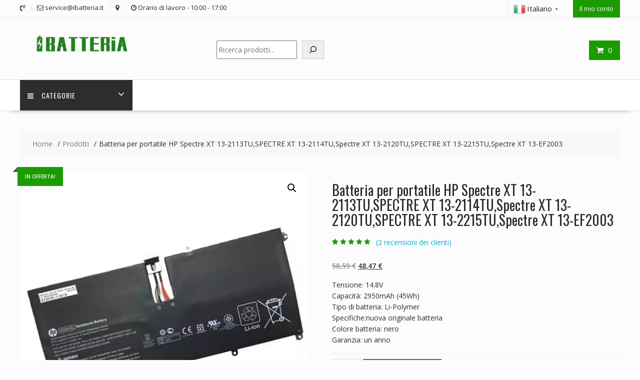

--- FILE ---
content_type: text/html; charset=UTF-8
request_url: https://ibatteria.it/prodotto/batteria-per-portatile-hp-spectre-xt-13-2113tu-sl10042-8/
body_size: 27783
content:
<!DOCTYPE html>
		<html lang="it-IT" xmlns="http://www.w3.org/1999/html">
			<head>

				<meta charset="UTF-8">
		<meta name="viewport" content="width=device-width, initial-scale=1">
		<link rel="profile" href="http://gmpg.org/xfn/11">
		<link rel="pingback" href="https://ibatteria.it/xmlrpc.php">
		<meta name='robots' content='index, follow, max-image-preview:large, max-snippet:-1, max-video-preview:-1' />

	<!-- This site is optimized with the Yoast SEO plugin v26.5 - https://yoast.com/wordpress/plugins/seo/ -->
	<title>Batteria per portatile HP  Spectre XT 13-2113TU,SPECTRE XT 13-2114TU,Spectre XT 13-2120TU,SPECTRE XT 13-2215TU,Spectre XT 13-EF2003 - ibatteria.it</title>
	<meta name="description" content="Batteria per portatile HP  Spectre XT 13-2113TU,SPECTRE XT 13-2114TU,Spectre XT 13-2120TU,SPECTRE XT 13-2215TU,Spectre XT 13-EF2003" />
	<link rel="canonical" href="https://ibatteria.it/prodotto/batteria-per-portatile-hp-spectre-xt-13-2113tu-sl10042-8/" />
	<meta property="og:locale" content="it_IT" />
	<meta property="og:type" content="article" />
	<meta property="og:title" content="Batteria per portatile HP  Spectre XT 13-2113TU,SPECTRE XT 13-2114TU,Spectre XT 13-2120TU,SPECTRE XT 13-2215TU,Spectre XT 13-EF2003 - ibatteria.it" />
	<meta property="og:description" content="Batteria per portatile HP  Spectre XT 13-2113TU,SPECTRE XT 13-2114TU,Spectre XT 13-2120TU,SPECTRE XT 13-2215TU,Spectre XT 13-EF2003" />
	<meta property="og:url" content="https://ibatteria.it/prodotto/batteria-per-portatile-hp-spectre-xt-13-2113tu-sl10042-8/" />
	<meta property="og:site_name" content="ibatteria.it" />
	<meta property="article:modified_time" content="2023-03-14T11:12:49+00:00" />
	<meta name="twitter:card" content="summary_large_image" />
	<script type="application/ld+json" class="yoast-schema-graph">{"@context":"https://schema.org","@graph":[{"@type":"WebPage","@id":"https://ibatteria.it/prodotto/batteria-per-portatile-hp-spectre-xt-13-2113tu-sl10042-8/","url":"https://ibatteria.it/prodotto/batteria-per-portatile-hp-spectre-xt-13-2113tu-sl10042-8/","name":"Batteria per portatile HP Spectre XT 13-2113TU,SPECTRE XT 13-2114TU,Spectre XT 13-2120TU,SPECTRE XT 13-2215TU,Spectre XT 13-EF2003 - ibatteria.it","isPartOf":{"@id":"https://ibatteria.it/#website"},"primaryImageOfPage":{"@id":"https://ibatteria.it/prodotto/batteria-per-portatile-hp-spectre-xt-13-2113tu-sl10042-8/#primaryimage"},"image":{"@id":"https://ibatteria.it/prodotto/batteria-per-portatile-hp-spectre-xt-13-2113tu-sl10042-8/#primaryimage"},"thumbnailUrl":"https://ibatteria.it/wp-content/uploads/2023/01/SL10042-1.webp","datePublished":"2022-08-09T05:12:37+00:00","dateModified":"2023-03-14T11:12:49+00:00","description":"Batteria per portatile HP Spectre XT 13-2113TU,SPECTRE XT 13-2114TU,Spectre XT 13-2120TU,SPECTRE XT 13-2215TU,Spectre XT 13-EF2003","breadcrumb":{"@id":"https://ibatteria.it/prodotto/batteria-per-portatile-hp-spectre-xt-13-2113tu-sl10042-8/#breadcrumb"},"inLanguage":"it-IT","potentialAction":[{"@type":"ReadAction","target":["https://ibatteria.it/prodotto/batteria-per-portatile-hp-spectre-xt-13-2113tu-sl10042-8/"]}]},{"@type":"ImageObject","inLanguage":"it-IT","@id":"https://ibatteria.it/prodotto/batteria-per-portatile-hp-spectre-xt-13-2113tu-sl10042-8/#primaryimage","url":"https://ibatteria.it/wp-content/uploads/2023/01/SL10042-1.webp","contentUrl":"https://ibatteria.it/wp-content/uploads/2023/01/SL10042-1.webp","width":1000,"height":1000},{"@type":"BreadcrumbList","@id":"https://ibatteria.it/prodotto/batteria-per-portatile-hp-spectre-xt-13-2113tu-sl10042-8/#breadcrumb","itemListElement":[{"@type":"ListItem","position":1,"name":"Home","item":"https://ibatteria.it/"},{"@type":"ListItem","position":2,"name":"Shop","item":"https://ibatteria.it/shop/"},{"@type":"ListItem","position":3,"name":"Batteria per portatile HP Spectre XT 13-2113TU,SPECTRE XT 13-2114TU,Spectre XT 13-2120TU,SPECTRE XT 13-2215TU,Spectre XT 13-EF2003"}]},{"@type":"WebSite","@id":"https://ibatteria.it/#website","url":"https://ibatteria.it/","name":"ibatteria.it","description":"ibatteria.it","publisher":{"@id":"https://ibatteria.it/#organization"},"potentialAction":[{"@type":"SearchAction","target":{"@type":"EntryPoint","urlTemplate":"https://ibatteria.it/?s={search_term_string}"},"query-input":{"@type":"PropertyValueSpecification","valueRequired":true,"valueName":"search_term_string"}}],"inLanguage":"it-IT"},{"@type":"Organization","@id":"https://ibatteria.it/#organization","name":"ibatteria.it","url":"https://ibatteria.it/","logo":{"@type":"ImageObject","inLanguage":"it-IT","@id":"https://ibatteria.it/#/schema/logo/image/","url":"https://ibatteria.it/wp-content/uploads/2023/12/cropped-IBATTERIA-2.png","contentUrl":"https://ibatteria.it/wp-content/uploads/2023/12/cropped-IBATTERIA-2.png","width":290,"height":70,"caption":"ibatteria.it"},"image":{"@id":"https://ibatteria.it/#/schema/logo/image/"}}]}</script>
	<!-- / Yoast SEO plugin. -->


<link rel='dns-prefetch' href='//fonts.googleapis.com' />
<link rel="alternate" type="application/rss+xml" title="ibatteria.it &raquo; Feed" href="https://ibatteria.it/feed/" />
<link rel="alternate" type="application/rss+xml" title="ibatteria.it &raquo; Feed dei commenti" href="https://ibatteria.it/comments/feed/" />
<link rel="alternate" type="application/rss+xml" title="ibatteria.it &raquo; Batteria per portatile HP   Spectre XT 13-2113TU,SPECTRE XT 13-2114TU,Spectre XT 13-2120TU,SPECTRE XT 13-2215TU,Spectre XT 13-EF2003 Feed dei commenti" href="https://ibatteria.it/prodotto/batteria-per-portatile-hp-spectre-xt-13-2113tu-sl10042-8/feed/" />
<link rel="alternate" title="oEmbed (JSON)" type="application/json+oembed" href="https://ibatteria.it/wp-json/oembed/1.0/embed?url=https%3A%2F%2Fibatteria.it%2Fprodotto%2Fbatteria-per-portatile-hp-spectre-xt-13-2113tu-sl10042-8%2F" />
<link rel="alternate" title="oEmbed (XML)" type="text/xml+oembed" href="https://ibatteria.it/wp-json/oembed/1.0/embed?url=https%3A%2F%2Fibatteria.it%2Fprodotto%2Fbatteria-per-portatile-hp-spectre-xt-13-2113tu-sl10042-8%2F&#038;format=xml" />
<style id='wp-img-auto-sizes-contain-inline-css' type='text/css'>
img:is([sizes=auto i],[sizes^="auto," i]){contain-intrinsic-size:3000px 1500px}
/*# sourceURL=wp-img-auto-sizes-contain-inline-css */
</style>
<style id='wp-emoji-styles-inline-css' type='text/css'>

	img.wp-smiley, img.emoji {
		display: inline !important;
		border: none !important;
		box-shadow: none !important;
		height: 1em !important;
		width: 1em !important;
		margin: 0 0.07em !important;
		vertical-align: -0.1em !important;
		background: none !important;
		padding: 0 !important;
	}
/*# sourceURL=wp-emoji-styles-inline-css */
</style>
<style id='wp-block-library-inline-css' type='text/css'>
:root{--wp-block-synced-color:#7a00df;--wp-block-synced-color--rgb:122,0,223;--wp-bound-block-color:var(--wp-block-synced-color);--wp-editor-canvas-background:#ddd;--wp-admin-theme-color:#007cba;--wp-admin-theme-color--rgb:0,124,186;--wp-admin-theme-color-darker-10:#006ba1;--wp-admin-theme-color-darker-10--rgb:0,107,160.5;--wp-admin-theme-color-darker-20:#005a87;--wp-admin-theme-color-darker-20--rgb:0,90,135;--wp-admin-border-width-focus:2px}@media (min-resolution:192dpi){:root{--wp-admin-border-width-focus:1.5px}}.wp-element-button{cursor:pointer}:root .has-very-light-gray-background-color{background-color:#eee}:root .has-very-dark-gray-background-color{background-color:#313131}:root .has-very-light-gray-color{color:#eee}:root .has-very-dark-gray-color{color:#313131}:root .has-vivid-green-cyan-to-vivid-cyan-blue-gradient-background{background:linear-gradient(135deg,#00d084,#0693e3)}:root .has-purple-crush-gradient-background{background:linear-gradient(135deg,#34e2e4,#4721fb 50%,#ab1dfe)}:root .has-hazy-dawn-gradient-background{background:linear-gradient(135deg,#faaca8,#dad0ec)}:root .has-subdued-olive-gradient-background{background:linear-gradient(135deg,#fafae1,#67a671)}:root .has-atomic-cream-gradient-background{background:linear-gradient(135deg,#fdd79a,#004a59)}:root .has-nightshade-gradient-background{background:linear-gradient(135deg,#330968,#31cdcf)}:root .has-midnight-gradient-background{background:linear-gradient(135deg,#020381,#2874fc)}:root{--wp--preset--font-size--normal:16px;--wp--preset--font-size--huge:42px}.has-regular-font-size{font-size:1em}.has-larger-font-size{font-size:2.625em}.has-normal-font-size{font-size:var(--wp--preset--font-size--normal)}.has-huge-font-size{font-size:var(--wp--preset--font-size--huge)}.has-text-align-center{text-align:center}.has-text-align-left{text-align:left}.has-text-align-right{text-align:right}.has-fit-text{white-space:nowrap!important}#end-resizable-editor-section{display:none}.aligncenter{clear:both}.items-justified-left{justify-content:flex-start}.items-justified-center{justify-content:center}.items-justified-right{justify-content:flex-end}.items-justified-space-between{justify-content:space-between}.screen-reader-text{border:0;clip-path:inset(50%);height:1px;margin:-1px;overflow:hidden;padding:0;position:absolute;width:1px;word-wrap:normal!important}.screen-reader-text:focus{background-color:#ddd;clip-path:none;color:#444;display:block;font-size:1em;height:auto;left:5px;line-height:normal;padding:15px 23px 14px;text-decoration:none;top:5px;width:auto;z-index:100000}html :where(.has-border-color){border-style:solid}html :where([style*=border-top-color]){border-top-style:solid}html :where([style*=border-right-color]){border-right-style:solid}html :where([style*=border-bottom-color]){border-bottom-style:solid}html :where([style*=border-left-color]){border-left-style:solid}html :where([style*=border-width]){border-style:solid}html :where([style*=border-top-width]){border-top-style:solid}html :where([style*=border-right-width]){border-right-style:solid}html :where([style*=border-bottom-width]){border-bottom-style:solid}html :where([style*=border-left-width]){border-left-style:solid}html :where(img[class*=wp-image-]){height:auto;max-width:100%}:where(figure){margin:0 0 1em}html :where(.is-position-sticky){--wp-admin--admin-bar--position-offset:var(--wp-admin--admin-bar--height,0px)}@media screen and (max-width:600px){html :where(.is-position-sticky){--wp-admin--admin-bar--position-offset:0px}}

/*# sourceURL=wp-block-library-inline-css */
</style><style id='wp-block-calendar-inline-css' type='text/css'>
.wp-block-calendar{text-align:center}.wp-block-calendar td,.wp-block-calendar th{border:1px solid;padding:.25em}.wp-block-calendar th{font-weight:400}.wp-block-calendar caption{background-color:inherit}.wp-block-calendar table{border-collapse:collapse;width:100%}.wp-block-calendar table.has-background th{background-color:inherit}.wp-block-calendar table.has-text-color th{color:inherit}.wp-block-calendar :where(table:not(.has-text-color)){color:#40464d}.wp-block-calendar :where(table:not(.has-text-color)) td,.wp-block-calendar :where(table:not(.has-text-color)) th{border-color:#ddd}:where(.wp-block-calendar table:not(.has-background) th){background:#ddd}
/*# sourceURL=https://ibatteria.it/wp-includes/blocks/calendar/style.min.css */
</style>
<style id='wp-block-search-inline-css' type='text/css'>
.wp-block-search__button{margin-left:10px;word-break:normal}.wp-block-search__button.has-icon{line-height:0}.wp-block-search__button svg{height:1.25em;min-height:24px;min-width:24px;width:1.25em;fill:currentColor;vertical-align:text-bottom}:where(.wp-block-search__button){border:1px solid #ccc;padding:6px 10px}.wp-block-search__inside-wrapper{display:flex;flex:auto;flex-wrap:nowrap;max-width:100%}.wp-block-search__label{width:100%}.wp-block-search.wp-block-search__button-only .wp-block-search__button{box-sizing:border-box;display:flex;flex-shrink:0;justify-content:center;margin-left:0;max-width:100%}.wp-block-search.wp-block-search__button-only .wp-block-search__inside-wrapper{min-width:0!important;transition-property:width}.wp-block-search.wp-block-search__button-only .wp-block-search__input{flex-basis:100%;transition-duration:.3s}.wp-block-search.wp-block-search__button-only.wp-block-search__searchfield-hidden,.wp-block-search.wp-block-search__button-only.wp-block-search__searchfield-hidden .wp-block-search__inside-wrapper{overflow:hidden}.wp-block-search.wp-block-search__button-only.wp-block-search__searchfield-hidden .wp-block-search__input{border-left-width:0!important;border-right-width:0!important;flex-basis:0;flex-grow:0;margin:0;min-width:0!important;padding-left:0!important;padding-right:0!important;width:0!important}:where(.wp-block-search__input){appearance:none;border:1px solid #949494;flex-grow:1;font-family:inherit;font-size:inherit;font-style:inherit;font-weight:inherit;letter-spacing:inherit;line-height:inherit;margin-left:0;margin-right:0;min-width:3rem;padding:8px;text-decoration:unset!important;text-transform:inherit}:where(.wp-block-search__button-inside .wp-block-search__inside-wrapper){background-color:#fff;border:1px solid #949494;box-sizing:border-box;padding:4px}:where(.wp-block-search__button-inside .wp-block-search__inside-wrapper) .wp-block-search__input{border:none;border-radius:0;padding:0 4px}:where(.wp-block-search__button-inside .wp-block-search__inside-wrapper) .wp-block-search__input:focus{outline:none}:where(.wp-block-search__button-inside .wp-block-search__inside-wrapper) :where(.wp-block-search__button){padding:4px 8px}.wp-block-search.aligncenter .wp-block-search__inside-wrapper{margin:auto}.wp-block[data-align=right] .wp-block-search.wp-block-search__button-only .wp-block-search__inside-wrapper{float:right}
/*# sourceURL=https://ibatteria.it/wp-includes/blocks/search/style.min.css */
</style>
<style id='wp-block-search-theme-inline-css' type='text/css'>
.wp-block-search .wp-block-search__label{font-weight:700}.wp-block-search__button{border:1px solid #ccc;padding:.375em .625em}
/*# sourceURL=https://ibatteria.it/wp-includes/blocks/search/theme.min.css */
</style>
<link rel='stylesheet' id='wc-blocks-style-css' href='https://ibatteria.it/wp-content/plugins/woocommerce/assets/client/blocks/wc-blocks.css?ver=wc-10.4.0' type='text/css' media='all' />
<style id='global-styles-inline-css' type='text/css'>
:root{--wp--preset--aspect-ratio--square: 1;--wp--preset--aspect-ratio--4-3: 4/3;--wp--preset--aspect-ratio--3-4: 3/4;--wp--preset--aspect-ratio--3-2: 3/2;--wp--preset--aspect-ratio--2-3: 2/3;--wp--preset--aspect-ratio--16-9: 16/9;--wp--preset--aspect-ratio--9-16: 9/16;--wp--preset--color--black: #000000;--wp--preset--color--cyan-bluish-gray: #abb8c3;--wp--preset--color--white: #ffffff;--wp--preset--color--pale-pink: #f78da7;--wp--preset--color--vivid-red: #cf2e2e;--wp--preset--color--luminous-vivid-orange: #ff6900;--wp--preset--color--luminous-vivid-amber: #fcb900;--wp--preset--color--light-green-cyan: #7bdcb5;--wp--preset--color--vivid-green-cyan: #00d084;--wp--preset--color--pale-cyan-blue: #8ed1fc;--wp--preset--color--vivid-cyan-blue: #0693e3;--wp--preset--color--vivid-purple: #9b51e0;--wp--preset--gradient--vivid-cyan-blue-to-vivid-purple: linear-gradient(135deg,rgb(6,147,227) 0%,rgb(155,81,224) 100%);--wp--preset--gradient--light-green-cyan-to-vivid-green-cyan: linear-gradient(135deg,rgb(122,220,180) 0%,rgb(0,208,130) 100%);--wp--preset--gradient--luminous-vivid-amber-to-luminous-vivid-orange: linear-gradient(135deg,rgb(252,185,0) 0%,rgb(255,105,0) 100%);--wp--preset--gradient--luminous-vivid-orange-to-vivid-red: linear-gradient(135deg,rgb(255,105,0) 0%,rgb(207,46,46) 100%);--wp--preset--gradient--very-light-gray-to-cyan-bluish-gray: linear-gradient(135deg,rgb(238,238,238) 0%,rgb(169,184,195) 100%);--wp--preset--gradient--cool-to-warm-spectrum: linear-gradient(135deg,rgb(74,234,220) 0%,rgb(151,120,209) 20%,rgb(207,42,186) 40%,rgb(238,44,130) 60%,rgb(251,105,98) 80%,rgb(254,248,76) 100%);--wp--preset--gradient--blush-light-purple: linear-gradient(135deg,rgb(255,206,236) 0%,rgb(152,150,240) 100%);--wp--preset--gradient--blush-bordeaux: linear-gradient(135deg,rgb(254,205,165) 0%,rgb(254,45,45) 50%,rgb(107,0,62) 100%);--wp--preset--gradient--luminous-dusk: linear-gradient(135deg,rgb(255,203,112) 0%,rgb(199,81,192) 50%,rgb(65,88,208) 100%);--wp--preset--gradient--pale-ocean: linear-gradient(135deg,rgb(255,245,203) 0%,rgb(182,227,212) 50%,rgb(51,167,181) 100%);--wp--preset--gradient--electric-grass: linear-gradient(135deg,rgb(202,248,128) 0%,rgb(113,206,126) 100%);--wp--preset--gradient--midnight: linear-gradient(135deg,rgb(2,3,129) 0%,rgb(40,116,252) 100%);--wp--preset--font-size--small: 13px;--wp--preset--font-size--medium: 20px;--wp--preset--font-size--large: 36px;--wp--preset--font-size--x-large: 42px;--wp--preset--spacing--20: 0.44rem;--wp--preset--spacing--30: 0.67rem;--wp--preset--spacing--40: 1rem;--wp--preset--spacing--50: 1.5rem;--wp--preset--spacing--60: 2.25rem;--wp--preset--spacing--70: 3.38rem;--wp--preset--spacing--80: 5.06rem;--wp--preset--shadow--natural: 6px 6px 9px rgba(0, 0, 0, 0.2);--wp--preset--shadow--deep: 12px 12px 50px rgba(0, 0, 0, 0.4);--wp--preset--shadow--sharp: 6px 6px 0px rgba(0, 0, 0, 0.2);--wp--preset--shadow--outlined: 6px 6px 0px -3px rgb(255, 255, 255), 6px 6px rgb(0, 0, 0);--wp--preset--shadow--crisp: 6px 6px 0px rgb(0, 0, 0);}:where(.is-layout-flex){gap: 0.5em;}:where(.is-layout-grid){gap: 0.5em;}body .is-layout-flex{display: flex;}.is-layout-flex{flex-wrap: wrap;align-items: center;}.is-layout-flex > :is(*, div){margin: 0;}body .is-layout-grid{display: grid;}.is-layout-grid > :is(*, div){margin: 0;}:where(.wp-block-columns.is-layout-flex){gap: 2em;}:where(.wp-block-columns.is-layout-grid){gap: 2em;}:where(.wp-block-post-template.is-layout-flex){gap: 1.25em;}:where(.wp-block-post-template.is-layout-grid){gap: 1.25em;}.has-black-color{color: var(--wp--preset--color--black) !important;}.has-cyan-bluish-gray-color{color: var(--wp--preset--color--cyan-bluish-gray) !important;}.has-white-color{color: var(--wp--preset--color--white) !important;}.has-pale-pink-color{color: var(--wp--preset--color--pale-pink) !important;}.has-vivid-red-color{color: var(--wp--preset--color--vivid-red) !important;}.has-luminous-vivid-orange-color{color: var(--wp--preset--color--luminous-vivid-orange) !important;}.has-luminous-vivid-amber-color{color: var(--wp--preset--color--luminous-vivid-amber) !important;}.has-light-green-cyan-color{color: var(--wp--preset--color--light-green-cyan) !important;}.has-vivid-green-cyan-color{color: var(--wp--preset--color--vivid-green-cyan) !important;}.has-pale-cyan-blue-color{color: var(--wp--preset--color--pale-cyan-blue) !important;}.has-vivid-cyan-blue-color{color: var(--wp--preset--color--vivid-cyan-blue) !important;}.has-vivid-purple-color{color: var(--wp--preset--color--vivid-purple) !important;}.has-black-background-color{background-color: var(--wp--preset--color--black) !important;}.has-cyan-bluish-gray-background-color{background-color: var(--wp--preset--color--cyan-bluish-gray) !important;}.has-white-background-color{background-color: var(--wp--preset--color--white) !important;}.has-pale-pink-background-color{background-color: var(--wp--preset--color--pale-pink) !important;}.has-vivid-red-background-color{background-color: var(--wp--preset--color--vivid-red) !important;}.has-luminous-vivid-orange-background-color{background-color: var(--wp--preset--color--luminous-vivid-orange) !important;}.has-luminous-vivid-amber-background-color{background-color: var(--wp--preset--color--luminous-vivid-amber) !important;}.has-light-green-cyan-background-color{background-color: var(--wp--preset--color--light-green-cyan) !important;}.has-vivid-green-cyan-background-color{background-color: var(--wp--preset--color--vivid-green-cyan) !important;}.has-pale-cyan-blue-background-color{background-color: var(--wp--preset--color--pale-cyan-blue) !important;}.has-vivid-cyan-blue-background-color{background-color: var(--wp--preset--color--vivid-cyan-blue) !important;}.has-vivid-purple-background-color{background-color: var(--wp--preset--color--vivid-purple) !important;}.has-black-border-color{border-color: var(--wp--preset--color--black) !important;}.has-cyan-bluish-gray-border-color{border-color: var(--wp--preset--color--cyan-bluish-gray) !important;}.has-white-border-color{border-color: var(--wp--preset--color--white) !important;}.has-pale-pink-border-color{border-color: var(--wp--preset--color--pale-pink) !important;}.has-vivid-red-border-color{border-color: var(--wp--preset--color--vivid-red) !important;}.has-luminous-vivid-orange-border-color{border-color: var(--wp--preset--color--luminous-vivid-orange) !important;}.has-luminous-vivid-amber-border-color{border-color: var(--wp--preset--color--luminous-vivid-amber) !important;}.has-light-green-cyan-border-color{border-color: var(--wp--preset--color--light-green-cyan) !important;}.has-vivid-green-cyan-border-color{border-color: var(--wp--preset--color--vivid-green-cyan) !important;}.has-pale-cyan-blue-border-color{border-color: var(--wp--preset--color--pale-cyan-blue) !important;}.has-vivid-cyan-blue-border-color{border-color: var(--wp--preset--color--vivid-cyan-blue) !important;}.has-vivid-purple-border-color{border-color: var(--wp--preset--color--vivid-purple) !important;}.has-vivid-cyan-blue-to-vivid-purple-gradient-background{background: var(--wp--preset--gradient--vivid-cyan-blue-to-vivid-purple) !important;}.has-light-green-cyan-to-vivid-green-cyan-gradient-background{background: var(--wp--preset--gradient--light-green-cyan-to-vivid-green-cyan) !important;}.has-luminous-vivid-amber-to-luminous-vivid-orange-gradient-background{background: var(--wp--preset--gradient--luminous-vivid-amber-to-luminous-vivid-orange) !important;}.has-luminous-vivid-orange-to-vivid-red-gradient-background{background: var(--wp--preset--gradient--luminous-vivid-orange-to-vivid-red) !important;}.has-very-light-gray-to-cyan-bluish-gray-gradient-background{background: var(--wp--preset--gradient--very-light-gray-to-cyan-bluish-gray) !important;}.has-cool-to-warm-spectrum-gradient-background{background: var(--wp--preset--gradient--cool-to-warm-spectrum) !important;}.has-blush-light-purple-gradient-background{background: var(--wp--preset--gradient--blush-light-purple) !important;}.has-blush-bordeaux-gradient-background{background: var(--wp--preset--gradient--blush-bordeaux) !important;}.has-luminous-dusk-gradient-background{background: var(--wp--preset--gradient--luminous-dusk) !important;}.has-pale-ocean-gradient-background{background: var(--wp--preset--gradient--pale-ocean) !important;}.has-electric-grass-gradient-background{background: var(--wp--preset--gradient--electric-grass) !important;}.has-midnight-gradient-background{background: var(--wp--preset--gradient--midnight) !important;}.has-small-font-size{font-size: var(--wp--preset--font-size--small) !important;}.has-medium-font-size{font-size: var(--wp--preset--font-size--medium) !important;}.has-large-font-size{font-size: var(--wp--preset--font-size--large) !important;}.has-x-large-font-size{font-size: var(--wp--preset--font-size--x-large) !important;}
/*# sourceURL=global-styles-inline-css */
</style>

<style id='classic-theme-styles-inline-css' type='text/css'>
/*! This file is auto-generated */
.wp-block-button__link{color:#fff;background-color:#32373c;border-radius:9999px;box-shadow:none;text-decoration:none;padding:calc(.667em + 2px) calc(1.333em + 2px);font-size:1.125em}.wp-block-file__button{background:#32373c;color:#fff;text-decoration:none}
/*# sourceURL=/wp-includes/css/classic-themes.min.css */
</style>
<link rel='stylesheet' id='fontawesome-css' href='https://ibatteria.it/wp-content/plugins/gutentor/assets/library/fontawesome/css/all.min.css?ver=5.12.0' type='text/css' media='all' />
<link rel='stylesheet' id='wpness-grid-css' href='https://ibatteria.it/wp-content/plugins/gutentor/assets/library/wpness-grid/wpness-grid.css?ver=1.0.0' type='text/css' media='all' />
<link rel='stylesheet' id='animate-css' href='https://ibatteria.it/wp-content/plugins/gutentor/assets/library/animatecss/animate.min.css?ver=3.7.2' type='text/css' media='all' />
<link rel='stylesheet' id='wp-components-css' href='https://ibatteria.it/wp-includes/css/dist/components/style.min.css?ver=6.9' type='text/css' media='all' />
<link rel='stylesheet' id='wp-preferences-css' href='https://ibatteria.it/wp-includes/css/dist/preferences/style.min.css?ver=6.9' type='text/css' media='all' />
<link rel='stylesheet' id='wp-block-editor-css' href='https://ibatteria.it/wp-includes/css/dist/block-editor/style.min.css?ver=6.9' type='text/css' media='all' />
<link rel='stylesheet' id='wp-reusable-blocks-css' href='https://ibatteria.it/wp-includes/css/dist/reusable-blocks/style.min.css?ver=6.9' type='text/css' media='all' />
<link rel='stylesheet' id='wp-patterns-css' href='https://ibatteria.it/wp-includes/css/dist/patterns/style.min.css?ver=6.9' type='text/css' media='all' />
<link rel='stylesheet' id='wp-editor-css' href='https://ibatteria.it/wp-includes/css/dist/editor/style.min.css?ver=6.9' type='text/css' media='all' />
<link rel='stylesheet' id='gutentor-css' href='https://ibatteria.it/wp-content/plugins/gutentor/dist/blocks.style.build.css?ver=3.5.3' type='text/css' media='all' />
<link rel='stylesheet' id='contact-form-7-css' href='https://ibatteria.it/wp-content/plugins/contact-form-7/includes/css/styles.css?ver=6.1.4' type='text/css' media='all' />
<link rel='stylesheet' id='photoswipe-css' href='https://ibatteria.it/wp-content/plugins/woocommerce/assets/css/photoswipe/photoswipe.min.css?ver=10.4.0' type='text/css' media='all' />
<link rel='stylesheet' id='photoswipe-default-skin-css' href='https://ibatteria.it/wp-content/plugins/woocommerce/assets/css/photoswipe/default-skin/default-skin.min.css?ver=10.4.0' type='text/css' media='all' />
<link rel='stylesheet' id='woocommerce-layout-css' href='https://ibatteria.it/wp-content/plugins/woocommerce/assets/css/woocommerce-layout.css?ver=10.4.0' type='text/css' media='all' />
<link rel='stylesheet' id='woocommerce-smallscreen-css' href='https://ibatteria.it/wp-content/plugins/woocommerce/assets/css/woocommerce-smallscreen.css?ver=10.4.0' type='text/css' media='only screen and (max-width: 768px)' />
<link rel='stylesheet' id='woocommerce-general-css' href='https://ibatteria.it/wp-content/plugins/woocommerce/assets/css/woocommerce.css?ver=10.4.0' type='text/css' media='all' />
<style id='woocommerce-inline-inline-css' type='text/css'>
.woocommerce form .form-row .required { visibility: hidden; }
/*# sourceURL=woocommerce-inline-inline-css */
</style>
<link rel='stylesheet' id='gateway-css' href='https://ibatteria.it/wp-content/plugins/woocommerce-paypal-payments/modules/ppcp-button/assets/css/gateway.css?ver=3.3.1' type='text/css' media='all' />
<link rel='stylesheet' id='online-shop-googleapis-css' href='//fonts.googleapis.com/css?family=Oswald%3A400%2C300%7COpen+Sans%3A600%2C400&#038;ver=1.0.0' type='text/css' media='all' />
<link rel='stylesheet' id='font-awesome-css' href='https://ibatteria.it/wp-content/themes/online-shop/assets/library/Font-Awesome/css/font-awesome.min.css?ver=4.7.0' type='text/css' media='all' />
<link rel='stylesheet' id='select2-css' href='https://ibatteria.it/wp-content/plugins/woocommerce/assets/css/select2.css?ver=10.4.0' type='text/css' media='all' />
<link rel='stylesheet' id='online-shop-style-css' href='https://ibatteria.it/wp-content/themes/online-shop/style.css?ver=1.3.2' type='text/css' media='all' />
<style id='online-shop-style-inline-css' type='text/css'>

            .slider-section .at-action-wrapper .slick-arrow,
            .beside-slider .at-action-wrapper .slick-arrow,
            mark,
            .comment-form .form-submit input,
            .read-more,
            .slider-section .cat-links a,
            .featured-desc .above-entry-meta .cat-links a,
            #calendar_wrap #wp-calendar #today,
            #calendar_wrap #wp-calendar #today a,
            .wpcf7-form input.wpcf7-submit:hover,
            .breadcrumb,
            .slicknav_btn,
            .special-menu:hover,
            .slider-buttons a,
            .yith-wcwl-wrapper,
			.wc-cart-wrapper,
			.woocommerce span.onsale,
			.new-label,
			.woocommerce a.button.add_to_cart_button,
			.woocommerce a.added_to_cart,
			.woocommerce a.button.product_type_grouped,
			.woocommerce a.button.product_type_external,
			.woocommerce .single-product #respond input#submit.alt,
			.woocommerce .single-product a.button.alt,
			.woocommerce .single-product button.button.alt,
			.woocommerce .single-product input.button.alt,
			.woocommerce #respond input#submit.alt,
			.woocommerce a.button.alt,
			.woocommerce button.button.alt,
			.woocommerce input.button.alt,
			.woocommerce .widget_shopping_cart_content .buttons a.button,
			.woocommerce div.product .woocommerce-tabs ul.tabs li:hover,
			.woocommerce div.product .woocommerce-tabs ul.tabs li.active,
			.woocommerce .cart .button,
			.woocommerce .cart input.button,
			.woocommerce input.button:disabled, 
			.woocommerce input.button:disabled[disabled],
			.woocommerce input.button:disabled:hover, 
			.woocommerce input.button:disabled[disabled]:hover,
			 .wc-cat-feature .cat-title,
			 .single-item .icon,
			 .menu-right-highlight-text,
			 .woocommerce nav.woocommerce-pagination ul li a:focus, 
			 .woocommerce nav.woocommerce-pagination ul li a:hover, 
			 .woocommerce nav.woocommerce-pagination ul li span.current,
			 .woocommerce a.button.wc-forward,
			 a.my-account,
			 .woocommerce .widget_price_filter .ui-slider .ui-slider-range,
			 .woocommerce .widget_price_filter .ui-slider .ui-slider-handle {
                background: #1c9b00;
                color:#fff;
            }
             a:hover,
             a:focus,
            .screen-reader-text:focus,
            .socials a:hover,
            .socials a:focus,
            .site-title a,
            .widget_search input#s,
            .search-block #searchsubmit,
            .widget_search #searchsubmit,
            .footer-sidebar .featured-desc .below-entry-meta a:hover,
            .footer-sidebar .featured-desc .below-entry-meta a:focus,
            .slider-section .slide-title:hover,
            .slider-feature-wrap a:hover,
            .slider-feature-wrap a:focus,
            .featured-desc .below-entry-meta span:hover,
            .posted-on a:hover,
            .cat-links a:hover,
            .comments-link a:hover,
            .edit-link a:hover,
            .tags-links a:hover,
            .byline a:hover,
            .nav-links a:hover,
            .posted-on a:focus,
            .cat-links a:focus,
            .comments-link a:focus,
            .edit-link a:focus,
            .tags-links a:focus,
            .byline a:focus,
            .nav-links a:focus,
            .comment-form .form-submit input:hover, .read-more:hover,
            .comment-form .form-submit input:hover, .read-more:focus,
            #online-shop-breadcrumbs a:hover,
            #online-shop-breadcrumbs a:focus,
            .wpcf7-form input.wpcf7-submit,
            .header-wrapper .menu li:hover > a,
            .header-wrapper .menu > li.current-menu-item > a,
            .header-wrapper .menu > li.current-menu-parent > a,
            .header-wrapper .menu > li.current_page_parent > a,
            .header-wrapper .menu > li.current_page_ancestor > a,
            .header-wrapper .main-navigation ul ul.sub-menu li:hover > a ,
            .woocommerce .star-rating, 
            .woocommerce ul.products li.product .star-rating,
            .woocommerce p.stars a,
            .woocommerce ul.products li.product .price,
            .woocommerce ul.products li.product .price ins .amount,
            .woocommerce a.button.add_to_cart_button:hover,
            .woocommerce a.added_to_cart:hover,
            .woocommerce a.button.product_type_grouped:hover,
            .woocommerce a.button.product_type_external:hover,
            .woocommerce .cart .button:hover,
            .woocommerce .cart input.button:hover,
            .woocommerce #respond input#submit.alt:hover,
			.woocommerce a.button.alt:hover,
			.woocommerce button.button.alt:hover,
			.woocommerce input.button.alt:hover,
			.woocommerce .woocommerce-info .button:hover,
			.woocommerce .widget_shopping_cart_content .buttons a.button:hover,
			.woocommerce div.product .woocommerce-tabs ul.tabs li a,
			.at-cat-product-wrap .product-details h3 a:hover,
			.at-tabs >span.active,
			.feature-promo .single-unit .page-details .title,
			.woocommerce-message::before,
			a.my-account:hover{
                color: #1c9b00;
            }
        .comment-form .form-submit input, 
        .read-more,
            .widget_search input#s,
            .tagcloud a,
            .woocommerce .cart .button, 
            .woocommerce .cart input.button,
            .woocommerce a.button.add_to_cart_button,
            .woocommerce a.added_to_cart,
            .woocommerce a.button.product_type_grouped,
            .woocommerce a.button.product_type_external,
            .woocommerce .cart .button,
            .woocommerce .cart input.button
            .woocommerce .single-product #respond input#submit.alt,
			.woocommerce .single-product a.button.alt,
			.woocommerce .single-product button.button.alt,
			.woocommerce .single-product input.button.alt,
			.woocommerce #respond input#submit.alt,
			.woocommerce a.button.alt,
			.woocommerce button.button.alt,
			.woocommerce input.button.alt,
			.woocommerce .widget_shopping_cart_content .buttons a.button,
			.woocommerce div.product .woocommerce-tabs ul.tabs:before,
			a.my-account,
            .slick-arrow:hover{
                border: 1px solid #1c9b00;
            }
            .nav-links .nav-previous a:hover,
            .nav-links .nav-next a:hover{
                border-top: 1px solid #1c9b00;
            }
            .at-title-action-wrapper,
            .page-header .page-title,
            .blog-no-image article.post.sticky,
             article.post.sticky,
             .related.products > h2,
             .cross-sells > h2,
             .cart_totals  > h2,
             .woocommerce-order-details > h2,
             .woocommerce-customer-details > h2,
             .comments-title{
                border-bottom: 1px solid #1c9b00;
            }
            .wpcf7-form input.wpcf7-submit{
                border: 2px solid #1c9b00;
            }
            .breadcrumb::after {
                border-left: 5px solid #1c9b00;
            }
            /*header cart*/
            .site-header .widget_shopping_cart{
                border-bottom: 3px solid #1c9b00;
                border-top: 3px solid #1c9b00;
            }
            .site-header .widget_shopping_cart:before {
                border-bottom: 10px solid #1c9b00;
            }
            .woocommerce-message {
                border-top-color: #1c9b00;
            }
        @media screen and (max-width:992px){
                .slicknav_btn{
                    border: 1px solid #1c9b00;
                }
                .slicknav_btn.slicknav_open{
                    border: 1px solid #ffffff;
                }
                .slicknav_nav li.current-menu-ancestor > a,
                .slicknav_nav li.current-menu-item  > a,
                .slicknav_nav li.current_page_item > a,
                .slicknav_nav li.current_page_item .slicknav_item > span{
                    color: #1c9b00;
                }
            }
        .header-wrapper .menu li .at-menu-desc:after,
          .menu-right-highlight-text:after{
            border-top-color:#1c9b00;
          }
          .woocommerce .woocommerce-MyAccount-navigation ul li.is-active a:after{
            border-left-color:#1c9b00;
          }
          .woocommerce .woocommerce-MyAccount-navigation ul li.is-active a,
          .woocommerce .woocommerce-MyAccount-navigation ul li.is-active a:hover{
              background:#1c9b00;

          }
          .header-wrapper .menu li .at-menu-desc,
          .widget_online_shop_wc_taxonomies .acme-single-cat .cat-title{
              background:#1c9b00;
          }
        }
                    .cat-links .at-cat-item-1{
                    color: #1c9b00;
                    }
                    
                    .cat-links .at-cat-item-1:hover{
                    color: #2d2d2d;
                    }
                    
                    .cat-links .at-cat-item-33{
                    color: #1c9b00;
                    }
                    
                    .cat-links .at-cat-item-33:hover{
                    color: #2d2d2d;
                    }
                    
                    .cat-links .at-cat-item-34{
                    color: #1c9b00;
                    }
                    
                    .cat-links .at-cat-item-34:hover{
                    color: #2d2d2d;
                    }
                    
                    .cat-links .at-cat-item-35{
                    color: #1c9b00;
                    }
                    
                    .cat-links .at-cat-item-35:hover{
                    color: #2d2d2d;
                    }
                    
                    .cat-links .at-cat-item-36{
                    color: #1c9b00;
                    }
                    
                    .cat-links .at-cat-item-36:hover{
                    color: #2d2d2d;
                    }
                    
/*# sourceURL=online-shop-style-inline-css */
</style>
<link rel='stylesheet' id='slick-css' href='https://ibatteria.it/wp-content/plugins/gutentor/assets/library/slick/slick.min.css?ver=1.8.1' type='text/css' media='all' />
<link rel='stylesheet' id='online-shop-block-front-styles-css' href='https://ibatteria.it/wp-content/themes/online-shop/acmethemes/gutenberg/gutenberg-front.css?ver=1.0' type='text/css' media='all' />
<link rel='stylesheet' id='flexible-shipping-free-shipping-css' href='https://ibatteria.it/wp-content/plugins/flexible-shipping/assets/dist/css/free-shipping.css?ver=6.4.5.2' type='text/css' media='all' />
<link rel='stylesheet' id='wc-ppcp-applepay-css' href='https://ibatteria.it/wp-content/plugins/woocommerce-paypal-payments/modules/ppcp-applepay/assets/css/styles.css?ver=3.3.1' type='text/css' media='all' />
<link rel='stylesheet' id='wc-ppcp-googlepay-css' href='https://ibatteria.it/wp-content/plugins/woocommerce-paypal-payments/modules/ppcp-googlepay/assets/css/styles.css?ver=3.3.1' type='text/css' media='all' />
<script type="text/javascript" src="https://ibatteria.it/wp-includes/js/jquery/jquery.min.js?ver=3.7.1" id="jquery-core-js"></script>
<script type="text/javascript" src="https://ibatteria.it/wp-includes/js/jquery/jquery-migrate.min.js?ver=3.4.1" id="jquery-migrate-js"></script>
<script type="text/javascript" src="https://ibatteria.it/wp-content/plugins/woocommerce/assets/js/jquery-blockui/jquery.blockUI.min.js?ver=2.7.0-wc.10.4.0" id="wc-jquery-blockui-js" defer="defer" data-wp-strategy="defer"></script>
<script type="text/javascript" id="wc-add-to-cart-js-extra">
/* <![CDATA[ */
var wc_add_to_cart_params = {"ajax_url":"/wp-admin/admin-ajax.php","wc_ajax_url":"/?wc-ajax=%%endpoint%%","i18n_view_cart":"Visualizza carrello","cart_url":"https://ibatteria.it/cart/","is_cart":"","cart_redirect_after_add":"yes"};
//# sourceURL=wc-add-to-cart-js-extra
/* ]]> */
</script>
<script type="text/javascript" src="https://ibatteria.it/wp-content/plugins/woocommerce/assets/js/frontend/add-to-cart.min.js?ver=10.4.0" id="wc-add-to-cart-js" defer="defer" data-wp-strategy="defer"></script>
<script type="text/javascript" src="https://ibatteria.it/wp-content/plugins/woocommerce/assets/js/zoom/jquery.zoom.min.js?ver=1.7.21-wc.10.4.0" id="wc-zoom-js" defer="defer" data-wp-strategy="defer"></script>
<script type="text/javascript" src="https://ibatteria.it/wp-content/plugins/woocommerce/assets/js/flexslider/jquery.flexslider.min.js?ver=2.7.2-wc.10.4.0" id="wc-flexslider-js" defer="defer" data-wp-strategy="defer"></script>
<script type="text/javascript" src="https://ibatteria.it/wp-content/plugins/woocommerce/assets/js/photoswipe/photoswipe.min.js?ver=4.1.1-wc.10.4.0" id="wc-photoswipe-js" defer="defer" data-wp-strategy="defer"></script>
<script type="text/javascript" src="https://ibatteria.it/wp-content/plugins/woocommerce/assets/js/photoswipe/photoswipe-ui-default.min.js?ver=4.1.1-wc.10.4.0" id="wc-photoswipe-ui-default-js" defer="defer" data-wp-strategy="defer"></script>
<script type="text/javascript" id="wc-single-product-js-extra">
/* <![CDATA[ */
var wc_single_product_params = {"i18n_required_rating_text":"Seleziona una valutazione","i18n_rating_options":["1 stella su 5","2 stelle su 5","3 stelle su 5","4 stelle su 5","5 stelle su 5"],"i18n_product_gallery_trigger_text":"Visualizza la galleria di immagini a schermo intero","review_rating_required":"yes","flexslider":{"rtl":false,"animation":"slide","smoothHeight":true,"directionNav":false,"controlNav":"thumbnails","slideshow":false,"animationSpeed":500,"animationLoop":false,"allowOneSlide":false},"zoom_enabled":"1","zoom_options":[],"photoswipe_enabled":"1","photoswipe_options":{"shareEl":false,"closeOnScroll":false,"history":false,"hideAnimationDuration":0,"showAnimationDuration":0},"flexslider_enabled":"1"};
//# sourceURL=wc-single-product-js-extra
/* ]]> */
</script>
<script type="text/javascript" src="https://ibatteria.it/wp-content/plugins/woocommerce/assets/js/frontend/single-product.min.js?ver=10.4.0" id="wc-single-product-js" defer="defer" data-wp-strategy="defer"></script>
<script type="text/javascript" src="https://ibatteria.it/wp-content/plugins/woocommerce/assets/js/js-cookie/js.cookie.min.js?ver=2.1.4-wc.10.4.0" id="wc-js-cookie-js" defer="defer" data-wp-strategy="defer"></script>
<script type="text/javascript" id="woocommerce-js-extra">
/* <![CDATA[ */
var woocommerce_params = {"ajax_url":"/wp-admin/admin-ajax.php","wc_ajax_url":"/?wc-ajax=%%endpoint%%","i18n_password_show":"Mostra password","i18n_password_hide":"Nascondi password"};
//# sourceURL=woocommerce-js-extra
/* ]]> */
</script>
<script type="text/javascript" src="https://ibatteria.it/wp-content/plugins/woocommerce/assets/js/frontend/woocommerce.min.js?ver=10.4.0" id="woocommerce-js" defer="defer" data-wp-strategy="defer"></script>
<script type="text/javascript" id="WCPAY_ASSETS-js-extra">
/* <![CDATA[ */
var wcpayAssets = {"url":"https://ibatteria.it/wp-content/plugins/woocommerce-payments/dist/"};
//# sourceURL=WCPAY_ASSETS-js-extra
/* ]]> */
</script>
<script type="text/javascript" src="https://ibatteria.it/wp-content/plugins/woocommerce/assets/js/select2/select2.full.min.js?ver=4.0.3-wc.10.4.0" id="wc-select2-js" defer="defer" data-wp-strategy="defer"></script>
<link rel="https://api.w.org/" href="https://ibatteria.it/wp-json/" /><link rel="alternate" title="JSON" type="application/json" href="https://ibatteria.it/wp-json/wp/v2/product/8869" /><link rel="EditURI" type="application/rsd+xml" title="RSD" href="https://ibatteria.it/xmlrpc.php?rsd" />
<meta name="generator" content="WordPress 6.9" />
<meta name="generator" content="WooCommerce 10.4.0" />
<link rel='shortlink' href='https://ibatteria.it/?p=8869' />
	<noscript><style>.woocommerce-product-gallery{ opacity: 1 !important; }</style></noscript>
	<style type="text/css">.recentcomments a{display:inline !important;padding:0 !important;margin:0 !important;}</style><style type="text/css" id="custom-background-css">
body.custom-background { background-color: #fcfcfc; }
</style>
	<link rel="icon" href="https://ibatteria.it/wp-content/uploads/2023/12/cropped-IBATTERIA-1-32x32.png" sizes="32x32" />
<link rel="icon" href="https://ibatteria.it/wp-content/uploads/2023/12/cropped-IBATTERIA-1-192x192.png" sizes="192x192" />
<link rel="apple-touch-icon" href="https://ibatteria.it/wp-content/uploads/2023/12/cropped-IBATTERIA-1-180x180.png" />
<meta name="msapplication-TileImage" content="https://ibatteria.it/wp-content/uploads/2023/12/cropped-IBATTERIA-1-270x270.png" />
		<style type="text/css" id="wp-custom-css">
			.attachment-full.size-full.wp-post-image {
    width: 100%;
}
.at-action-wrapper.at-tabs{
		z-index: 11;
	}		</style>
		
	<link rel='stylesheet' id='dashicons-css' href='https://ibatteria.it/wp-includes/css/dashicons.min.css?ver=6.9' type='text/css' media='all' />
<link rel='stylesheet' id='nf-display-css' href='https://ibatteria.it/wp-content/plugins/ninja-forms/assets/css/display-opinions-light.css?ver=6.9' type='text/css' media='all' />
<link rel='stylesheet' id='nf-font-awesome-css' href='https://ibatteria.it/wp-content/plugins/ninja-forms/assets/css/font-awesome.min.css?ver=6.9' type='text/css' media='all' />
<link rel='stylesheet' id='gutentor-woo-css' href='https://ibatteria.it/wp-content/plugins/gutentor/dist/gutentor-woocommerce.css?ver=3.5.3' type='text/css' media='all' />
</head>
<body class="wp-singular product-template-default single single-product postid-8869 custom-background wp-custom-logo wp-theme-online-shop theme-online-shop gutentor-active woocommerce woocommerce-page woocommerce-no-js columns-4 woocommerce-active at-sticky-sidebar left-logo-right-ads no-sidebar">

		<div id="page" class="hfeed site">
				<a class="skip-link screen-reader-text" href="#content" title="link">Skip to content</a>
				<header id="masthead" class="site-header">
							<div class="top-header-wrapper clearfix">
					<div class="wrapper">
						<div class="header-left">
							<div class='icon-box'>			<div class="icon-box col-md-3">
									<div class="icon">
						<i class="fa fa-volume-control-phone"></i>
					</div>
								</div>
						<div class="icon-box col-md-3">
									<div class="icon">
						<i class="fa fa-envelope-o"></i>
					</div>
										<div class="icon-details">
						<span class="icon-text">service@ibatteria.it</span>					</div>
								</div>
						<div class="icon-box col-md-3">
									<div class="icon">
						<i class="fa fa-map-marker"></i>
					</div>
								</div>
						<div class="icon-box col-md-3">
									<div class="icon">
						<i class="fa fa-clock-o"></i>
					</div>
										<div class="icon-details">
						<span class="icon-text">Orario di lavoro - 10:00 - 17:00</span>					</div>
								</div>
			</div>						</div>
						<div class="header-right">
							<div class='at-first-level-nav at-display-inline-block'><ul id="menu-top-menu" class="menu"><li style="position:relative;" class="menu-item menu-item-gtranslate gt-menu-64055"></li></ul></div>									<div class="icon-box">
										<a class="my-account" href="https://ibatteria.it/my-account/">
											Il mio conto										</a>
									</div>
															</div><!--.header-right-->
					</div><!-- .top-header-container -->
				</div><!-- .top-header-wrapper -->
							<div class="header-wrapper clearfix">
				<div class="wrapper">
											<div class="site-logo">
							<a href="https://ibatteria.it/" class="custom-logo-link" rel="home"><img width="290" height="70" src="https://ibatteria.it/wp-content/uploads/2023/12/cropped-IBATTERIA-2.png" class="custom-logo" alt="ibatteria.it" decoding="async" srcset="https://ibatteria.it/wp-content/uploads/2023/12/cropped-IBATTERIA-2.png 290w, https://ibatteria.it/wp-content/uploads/2023/12/cropped-IBATTERIA-2-285x70.png 285w" sizes="(max-width: 290px) 100vw, 290px" /></a>						</div><!--site-logo-->
						<div class='center-wrapper-mx-width'>						<div class="cart-section">
														<div class="wc-cart-wrapper">
								<div class="wc-cart-icon-wrapper">
									<a class="at-wc-icon cart-icon" href="https://ibatteria.it/cart/">
										<i class="fa fa-shopping-cart" aria-hidden="true"></i>
										<span class="cart-value cart-customlocation"> 0</span>
									</a>
								</div>
								<div class="wc-cart-widget-wrapper">
									<div class="widget woocommerce widget_shopping_cart"><h2 class="widgettitle">Carrello</h2><div class="widget_shopping_cart_content"></div></div>								</div>
							</div>
														</div> <!-- .cart-section -->
										<div class="header-ads-adv-search float-right">
						<aside id="block-15" class="widget widget_block widget_search"><form role="search" method="get" action="https://ibatteria.it/" class="wp-block-search__button-inside wp-block-search__icon-button wp-block-search"    ><label class="wp-block-search__label screen-reader-text" for="wp-block-search__input-1" >Cerca</label><div class="wp-block-search__inside-wrapper" ><input class="wp-block-search__input" id="wp-block-search__input-1" placeholder="Ricerca prodotti..." value="" type="search" name="s" required /><input type="hidden" name="post_type" value="product" /><button aria-label="Search" class="wp-block-search__button has-icon wp-element-button" type="submit" ><svg class="search-icon" viewBox="0 0 24 24" width="24" height="24">
					<path d="M13 5c-3.3 0-6 2.7-6 6 0 1.4.5 2.7 1.3 3.7l-3.8 3.8 1.1 1.1 3.8-3.8c1 .8 2.3 1.3 3.7 1.3 3.3 0 6-2.7 6-6S16.3 5 13 5zm0 10.5c-2.5 0-4.5-2-4.5-4.5s2-4.5 4.5-4.5 4.5 2 4.5 4.5-2 4.5-4.5 4.5z"></path>
				</svg></button></div></form></aside>					</div>
					</div>				</div><!--.wrapper-->
				<div class="clearfix"></div>
				<div class="navigation-wrapper">
										<nav id="site-navigation" class="main-navigation  online-shop-enable-special-menu  clearfix">
						<div class="header-main-menu wrapper clearfix">
															<ul class="menu special-menu-wrapper">
									<li class="menu-item menu-item-has-children">
										<a href="javascript:void(0)" class="special-menu">
											<i class="fa fa-navicon toggle"></i>Categorie										</a>
										<ul id="menu-special-menu" class="sub-menu special-sub-menu"><li id="menu-item-16687" class="menu-item menu-item-type-taxonomy menu-item-object-product_cat current-product-ancestor current-menu-parent current-product-parent menu-item-16687"><a href="https://ibatteria.it/categoria-prodotto/tipo-di-batteria/batteria-per-portatile/">Batteria Per Portatile</a></li>
<li id="menu-item-16689" class="menu-item menu-item-type-taxonomy menu-item-object-product_cat menu-item-16689"><a href="https://ibatteria.it/categoria-prodotto/tipo-di-batteria/batteria-per-tablet-pc/">Batteria Per Tablet PC</a></li>
<li id="menu-item-16688" class="menu-item menu-item-type-taxonomy menu-item-object-product_cat menu-item-16688"><a href="https://ibatteria.it/categoria-prodotto/tipo-di-batteria/batteria-per-cellulari-e-smartphone/">Batteria Per Cellulari e Smartphone</a></li>
<li id="menu-item-32827" class="menu-item menu-item-type-taxonomy menu-item-object-product_cat menu-item-32827"><a href="https://ibatteria.it/categoria-prodotto/tipo-di-batteria/batteria-per-telecamera/">Batteria per Telecamera</a></li>
<li id="menu-item-29969" class="menu-item menu-item-type-taxonomy menu-item-object-product_cat menu-item-29969"><a href="https://ibatteria.it/categoria-prodotto/tipo-di-batteria/batteria-per-orologio-intelligente/">Batteria per orologio intelligente</a></li>
<li id="menu-item-38765" class="menu-item menu-item-type-taxonomy menu-item-object-product_cat menu-item-38765"><a href="https://ibatteria.it/categoria-prodotto/tipo-di-batteria/batteria-per-apparecchiature-mediche/">Batteria per apparecchiature mediche</a></li>
<li id="menu-item-32826" class="menu-item menu-item-type-taxonomy menu-item-object-product_cat menu-item-32826"><a href="https://ibatteria.it/categoria-prodotto/tipo-di-batteria/batteria-per-strumento-elettrico/">Batteria per Strumento elettrico</a></li>
<li id="menu-item-28257" class="menu-item menu-item-type-taxonomy menu-item-object-product_cat menu-item-28257"><a href="https://ibatteria.it/categoria-prodotto/tipo-di-batteria/batteria-per-aspirapolvere/">Batteria Per Aspirapolvere</a></li>
<li id="menu-item-16690" class="menu-item menu-item-type-taxonomy menu-item-object-product_cat menu-item-16690"><a href="https://ibatteria.it/categoria-prodotto/tipo-di-batteria/altro/">altro</a></li>
</ul>										<div class="responsive-special-sub-menu clearfix"></div>
									</li>
								</ul>
															<div class="acmethemes-nav">
															</div>
						</div>
						<div class="responsive-slick-menu clearfix"></div>
					</nav>
										<!-- #site-navigation -->
				</div>
				<!-- .header-container -->
			</div>
			<!-- header-wrapper-->
		</header>
		<!-- #masthead -->
				<div class="content-wrapper clearfix">
			<div id="content" class="wrapper site-content">
		<div class='breadcrumbs clearfix'><div id='online-shop-breadcrumbs'><div role="navigation" aria-label="Breadcrumbs" class="breadcrumb-trail breadcrumbs" itemprop="breadcrumb"><ul class="trail-items" itemscope itemtype="http://schema.org/BreadcrumbList"><meta name="numberOfItems" content="3" /><meta name="itemListOrder" content="Ascending" /><li itemprop="itemListElement" itemscope itemtype="http://schema.org/ListItem" class="trail-item trail-begin"><a href="https://ibatteria.it/" rel="home" itemprop="item"><span itemprop="name">Home</span></a><meta itemprop="position" content="1" /></li><li itemprop="itemListElement" itemscope itemtype="http://schema.org/ListItem" class="trail-item"><a href="https://ibatteria.it/shop/" itemprop="item"><span itemprop="name">Prodotti</span></a><meta itemprop="position" content="2" /></li><li class="trail-item trail-end"><span><span>Batteria per portatile HP   Spectre XT 13-2113TU,SPECTRE XT 13-2114TU,Spectre XT 13-2120TU,SPECTRE XT 13-2215TU,Spectre XT 13-EF2003</span></span></li></ul></div></div></div><div class='clear'></div>
	<div id="primary" class="content-area"><main id="main" class="site-main">
					
			<div class="woocommerce-notices-wrapper"></div><div id="product-8869" class="product type-product post-8869 status-publish first instock product_cat-batteria-per-portatile product_cat-tipo-di-batteria has-post-thumbnail sale shipping-taxable purchasable product-type-simple">

	
	<span class="onsale">In offerta!</span>
	<div class="woocommerce-product-gallery woocommerce-product-gallery--with-images woocommerce-product-gallery--columns-4 images" data-columns="4" style="opacity: 0; transition: opacity .25s ease-in-out;">
	<div class="woocommerce-product-gallery__wrapper">
		<div data-thumb="https://ibatteria.it/wp-content/uploads/2023/01/SL10042-1-100x100.webp" data-thumb-alt="Batteria per portatile HP   Spectre XT 13-2113TU,SPECTRE XT 13-2114TU,Spectre XT 13-2120TU,SPECTRE XT 13-2215TU,Spectre XT 13-EF2003" data-thumb-srcset="https://ibatteria.it/wp-content/uploads/2023/01/SL10042-1-100x100.webp 100w, https://ibatteria.it/wp-content/uploads/2023/01/SL10042-1-300x300.webp 300w, https://ibatteria.it/wp-content/uploads/2023/01/SL10042-1-768x768.webp 768w, https://ibatteria.it/wp-content/uploads/2023/01/SL10042-1-600x600.webp 600w, https://ibatteria.it/wp-content/uploads/2023/01/SL10042-1-60x60.webp 60w, https://ibatteria.it/wp-content/uploads/2023/01/SL10042-1-90x90.webp 90w, https://ibatteria.it/wp-content/uploads/2023/01/SL10042-1.webp 1000w"  data-thumb-sizes="(max-width: 100px) 100vw, 100px" class="woocommerce-product-gallery__image"><a href="https://ibatteria.it/wp-content/uploads/2023/01/SL10042-1.webp"><img width="600" height="600" src="https://ibatteria.it/wp-content/uploads/2023/01/SL10042-1-600x600.webp" class="wp-post-image" alt="Batteria per portatile HP   Spectre XT 13-2113TU,SPECTRE XT 13-2114TU,Spectre XT 13-2120TU,SPECTRE XT 13-2215TU,Spectre XT 13-EF2003" data-caption="" data-src="https://ibatteria.it/wp-content/uploads/2023/01/SL10042-1.webp" data-large_image="https://ibatteria.it/wp-content/uploads/2023/01/SL10042-1.webp" data-large_image_width="1000" data-large_image_height="1000" decoding="async" fetchpriority="high" srcset="https://ibatteria.it/wp-content/uploads/2023/01/SL10042-1-600x600.webp 600w, https://ibatteria.it/wp-content/uploads/2023/01/SL10042-1-300x300.webp 300w, https://ibatteria.it/wp-content/uploads/2023/01/SL10042-1-768x768.webp 768w, https://ibatteria.it/wp-content/uploads/2023/01/SL10042-1-100x100.webp 100w, https://ibatteria.it/wp-content/uploads/2023/01/SL10042-1-60x60.webp 60w, https://ibatteria.it/wp-content/uploads/2023/01/SL10042-1-90x90.webp 90w, https://ibatteria.it/wp-content/uploads/2023/01/SL10042-1.webp 1000w" sizes="(max-width: 600px) 100vw, 600px" /></a></div><div data-thumb="https://ibatteria.it/wp-content/uploads/2023/01/SL10042-2-100x100.webp" data-thumb-alt="Batteria per portatile HP   Spectre XT 13-2113TU,SPECTRE XT 13-2114TU,Spectre XT 13-2120TU,SPECTRE XT 13-2215TU,Spectre XT 13-EF2003 - immagine 2" data-thumb-srcset="https://ibatteria.it/wp-content/uploads/2023/01/SL10042-2-100x100.webp 100w, https://ibatteria.it/wp-content/uploads/2023/01/SL10042-2-300x300.webp 300w, https://ibatteria.it/wp-content/uploads/2023/01/SL10042-2-768x768.webp 768w, https://ibatteria.it/wp-content/uploads/2023/01/SL10042-2-600x600.webp 600w, https://ibatteria.it/wp-content/uploads/2023/01/SL10042-2-60x60.webp 60w, https://ibatteria.it/wp-content/uploads/2023/01/SL10042-2-90x90.webp 90w, https://ibatteria.it/wp-content/uploads/2023/01/SL10042-2.webp 1000w"  data-thumb-sizes="(max-width: 100px) 100vw, 100px" class="woocommerce-product-gallery__image"><a href="https://ibatteria.it/wp-content/uploads/2023/01/SL10042-2.webp"><img width="600" height="600" src="https://ibatteria.it/wp-content/uploads/2023/01/SL10042-2-600x600.webp" class="" alt="Batteria per portatile HP   Spectre XT 13-2113TU,SPECTRE XT 13-2114TU,Spectre XT 13-2120TU,SPECTRE XT 13-2215TU,Spectre XT 13-EF2003 - immagine 2" data-caption="" data-src="https://ibatteria.it/wp-content/uploads/2023/01/SL10042-2.webp" data-large_image="https://ibatteria.it/wp-content/uploads/2023/01/SL10042-2.webp" data-large_image_width="1000" data-large_image_height="1000" decoding="async" srcset="https://ibatteria.it/wp-content/uploads/2023/01/SL10042-2-600x600.webp 600w, https://ibatteria.it/wp-content/uploads/2023/01/SL10042-2-300x300.webp 300w, https://ibatteria.it/wp-content/uploads/2023/01/SL10042-2-768x768.webp 768w, https://ibatteria.it/wp-content/uploads/2023/01/SL10042-2-100x100.webp 100w, https://ibatteria.it/wp-content/uploads/2023/01/SL10042-2-60x60.webp 60w, https://ibatteria.it/wp-content/uploads/2023/01/SL10042-2-90x90.webp 90w, https://ibatteria.it/wp-content/uploads/2023/01/SL10042-2.webp 1000w" sizes="(max-width: 600px) 100vw, 600px" /></a></div><div data-thumb="https://ibatteria.it/wp-content/uploads/2023/01/SL10042-3-100x100.webp" data-thumb-alt="Batteria per portatile HP   Spectre XT 13-2113TU,SPECTRE XT 13-2114TU,Spectre XT 13-2120TU,SPECTRE XT 13-2215TU,Spectre XT 13-EF2003 - immagine 3" data-thumb-srcset="https://ibatteria.it/wp-content/uploads/2023/01/SL10042-3-100x100.webp 100w, https://ibatteria.it/wp-content/uploads/2023/01/SL10042-3-300x300.webp 300w, https://ibatteria.it/wp-content/uploads/2023/01/SL10042-3-768x768.webp 768w, https://ibatteria.it/wp-content/uploads/2023/01/SL10042-3-600x600.webp 600w, https://ibatteria.it/wp-content/uploads/2023/01/SL10042-3-60x60.webp 60w, https://ibatteria.it/wp-content/uploads/2023/01/SL10042-3-90x90.webp 90w, https://ibatteria.it/wp-content/uploads/2023/01/SL10042-3.webp 1000w"  data-thumb-sizes="(max-width: 100px) 100vw, 100px" class="woocommerce-product-gallery__image"><a href="https://ibatteria.it/wp-content/uploads/2023/01/SL10042-3.webp"><img width="600" height="600" src="https://ibatteria.it/wp-content/uploads/2023/01/SL10042-3-600x600.webp" class="" alt="Batteria per portatile HP   Spectre XT 13-2113TU,SPECTRE XT 13-2114TU,Spectre XT 13-2120TU,SPECTRE XT 13-2215TU,Spectre XT 13-EF2003 - immagine 3" data-caption="" data-src="https://ibatteria.it/wp-content/uploads/2023/01/SL10042-3.webp" data-large_image="https://ibatteria.it/wp-content/uploads/2023/01/SL10042-3.webp" data-large_image_width="1000" data-large_image_height="1000" decoding="async" srcset="https://ibatteria.it/wp-content/uploads/2023/01/SL10042-3-600x600.webp 600w, https://ibatteria.it/wp-content/uploads/2023/01/SL10042-3-300x300.webp 300w, https://ibatteria.it/wp-content/uploads/2023/01/SL10042-3-768x768.webp 768w, https://ibatteria.it/wp-content/uploads/2023/01/SL10042-3-100x100.webp 100w, https://ibatteria.it/wp-content/uploads/2023/01/SL10042-3-60x60.webp 60w, https://ibatteria.it/wp-content/uploads/2023/01/SL10042-3-90x90.webp 90w, https://ibatteria.it/wp-content/uploads/2023/01/SL10042-3.webp 1000w" sizes="(max-width: 600px) 100vw, 600px" /></a></div><div data-thumb="https://ibatteria.it/wp-content/uploads/2023/01/SL10042-4-100x100.webp" data-thumb-alt="Batteria per portatile HP   Spectre XT 13-2113TU,SPECTRE XT 13-2114TU,Spectre XT 13-2120TU,SPECTRE XT 13-2215TU,Spectre XT 13-EF2003 - immagine 4" data-thumb-srcset="https://ibatteria.it/wp-content/uploads/2023/01/SL10042-4-100x100.webp 100w, https://ibatteria.it/wp-content/uploads/2023/01/SL10042-4-300x300.webp 300w, https://ibatteria.it/wp-content/uploads/2023/01/SL10042-4-768x768.webp 768w, https://ibatteria.it/wp-content/uploads/2023/01/SL10042-4-600x600.webp 600w, https://ibatteria.it/wp-content/uploads/2023/01/SL10042-4-60x60.webp 60w, https://ibatteria.it/wp-content/uploads/2023/01/SL10042-4-90x90.webp 90w, https://ibatteria.it/wp-content/uploads/2023/01/SL10042-4.webp 1000w"  data-thumb-sizes="(max-width: 100px) 100vw, 100px" class="woocommerce-product-gallery__image"><a href="https://ibatteria.it/wp-content/uploads/2023/01/SL10042-4.webp"><img width="600" height="600" src="https://ibatteria.it/wp-content/uploads/2023/01/SL10042-4-600x600.webp" class="" alt="Batteria per portatile HP   Spectre XT 13-2113TU,SPECTRE XT 13-2114TU,Spectre XT 13-2120TU,SPECTRE XT 13-2215TU,Spectre XT 13-EF2003 - immagine 4" data-caption="" data-src="https://ibatteria.it/wp-content/uploads/2023/01/SL10042-4.webp" data-large_image="https://ibatteria.it/wp-content/uploads/2023/01/SL10042-4.webp" data-large_image_width="1000" data-large_image_height="1000" decoding="async" loading="lazy" srcset="https://ibatteria.it/wp-content/uploads/2023/01/SL10042-4-600x600.webp 600w, https://ibatteria.it/wp-content/uploads/2023/01/SL10042-4-300x300.webp 300w, https://ibatteria.it/wp-content/uploads/2023/01/SL10042-4-768x768.webp 768w, https://ibatteria.it/wp-content/uploads/2023/01/SL10042-4-100x100.webp 100w, https://ibatteria.it/wp-content/uploads/2023/01/SL10042-4-60x60.webp 60w, https://ibatteria.it/wp-content/uploads/2023/01/SL10042-4-90x90.webp 90w, https://ibatteria.it/wp-content/uploads/2023/01/SL10042-4.webp 1000w" sizes="auto, (max-width: 600px) 100vw, 600px" /></a></div>	</div>
</div>

	<div class="summary entry-summary">
		<h1 class="product_title entry-title">Batteria per portatile HP   Spectre XT 13-2113TU,SPECTRE XT 13-2114TU,Spectre XT 13-2120TU,SPECTRE XT 13-2215TU,Spectre XT 13-EF2003</h1>
	<div class="woocommerce-product-rating">
		<div class="star-rating" role="img" aria-label="Valutato 5.00 su 5"><span style="width:100%">Valutato <strong class="rating">5.00</strong> su 5 su base di <span class="rating">2</span> recensioni</span></div>								<a href="#reviews" class="woocommerce-review-link" rel="nofollow">(<span class="count">2</span> recensioni dei clienti)</a>
						</div>

<p class="price"><del aria-hidden="true"><span class="woocommerce-Price-amount amount"><bdi>58,59&nbsp;<span class="woocommerce-Price-currencySymbol">&euro;</span></bdi></span></del> <span class="screen-reader-text">Il prezzo originale era: 58,59&nbsp;&euro;.</span><ins aria-hidden="true"><span class="woocommerce-Price-amount amount"><bdi>48,47&nbsp;<span class="woocommerce-Price-currencySymbol">&euro;</span></bdi></span></ins><span class="screen-reader-text">Il prezzo attuale è: 48,47&nbsp;&euro;.</span></p>
<div class="woocommerce-product-details__short-description">
	<p>Tensione: 14.8V<br />
Capacità: 2950mAh (45Wh)<br />
Tipo di batteria: Li-Polymer<br />
Specifiche:nuova originale batteria<br />
Colore batteria: nero<br />
Garanzia: un anno</p>
</div>

	
	<form class="cart" action="https://ibatteria.it/prodotto/batteria-per-portatile-hp-spectre-xt-13-2113tu-sl10042-8/" method="post" enctype='multipart/form-data'>
		
		<div class="quantity">
		<label class="screen-reader-text" for="quantity_697dbf62108fd">Batteria per portatile HP   Spectre XT 13-2113TU,SPECTRE XT 13-2114TU,Spectre XT 13-2120TU,SPECTRE XT 13-2215TU,Spectre XT 13-EF2003 quantità</label>
	<input
		type="number"
				id="quantity_697dbf62108fd"
		class="input-text qty text"
		name="quantity"
		value="1"
		aria-label="Quantità prodotto"
				min="1"
							step="1"
			placeholder=""
			inputmode="numeric"
			autocomplete="off"
			/>
	</div>

		<button type="submit" name="add-to-cart" value="8869" class="single_add_to_cart_button button alt">Aggiungi al carrello</button>

			</form>

	
<div class="ppcp-messages" data-partner-attribution-id="Woo_PPCP"></div><div class="ppc-button-wrapper"><div id="ppc-button-ppcp-gateway"></div>		<div id="ppc-button-applepay-container" class="ppcp-button-apm ppcp-button-applepay">
			<input type="hidden" id="woocommerce-process-checkout-nonce" name="woocommerce-process-checkout-nonce" value="c32e728762" /><input type="hidden" name="_wp_http_referer" value="/prodotto/batteria-per-portatile-hp-spectre-xt-13-2113tu-sl10042-8/" />		</div>
				<div id="ppc-button-googlepay-container" class="ppcp-button-apm ppcp-button-googlepay">
			<input type="hidden" id="woocommerce-process-checkout-nonce" name="woocommerce-process-checkout-nonce" value="c32e728762" /><input type="hidden" name="_wp_http_referer" value="/prodotto/batteria-per-portatile-hp-spectre-xt-13-2113tu-sl10042-8/" />		</div>
		</div><div id="ppcp-recaptcha-v2-container" style="margin:20px 0;"></div><div class="product_meta">

	
	
		<span class="sku_wrapper">COD: <span class="sku">SL10042-it8</span></span>

	
	<span class="posted_in">Categorie: <a href="https://ibatteria.it/categoria-prodotto/tipo-di-batteria/batteria-per-portatile/" rel="tag">Batteria Per Portatile</a>, <a href="https://ibatteria.it/categoria-prodotto/tipo-di-batteria/" rel="tag">Tipo di batteria</a></span>
	
	
</div>
	</div>

	
	<div class="woocommerce-tabs wc-tabs-wrapper">
		<ul class="tabs wc-tabs" role="tablist">
							<li role="presentation" class="description_tab" id="tab-title-description">
					<a href="#tab-description" role="tab" aria-controls="tab-description">
						Descrizione					</a>
				</li>
							<li role="presentation" class="additional_information_tab" id="tab-title-additional_information">
					<a href="#tab-additional_information" role="tab" aria-controls="tab-additional_information">
						Informazioni aggiuntive					</a>
				</li>
							<li role="presentation" class="reviews_tab" id="tab-title-reviews">
					<a href="#tab-reviews" role="tab" aria-controls="tab-reviews">
						Recensioni (2)					</a>
				</li>
					</ul>
					<div class="woocommerce-Tabs-panel woocommerce-Tabs-panel--description panel entry-content wc-tab" id="tab-description" role="tabpanel" aria-labelledby="tab-title-description">
				
	<h2>Descrizione</h2>

<p>Batteria per portatile HP   Spectre XT 13-2113TU,SPECTRE XT 13-2114TU,Spectre XT 13-2120TU,SPECTRE XT 13-2215TU,Spectre XT 13-EF2003</p>
			</div>
					<div class="woocommerce-Tabs-panel woocommerce-Tabs-panel--additional_information panel entry-content wc-tab" id="tab-additional_information" role="tabpanel" aria-labelledby="tab-title-additional_information">
				
	<h2>Informazioni aggiuntive</h2>

<table class="woocommerce-product-attributes shop_attributes" aria-label="Dettagli del prodotto">
			<tr class="woocommerce-product-attributes-item woocommerce-product-attributes-item--weight">
			<th class="woocommerce-product-attributes-item__label" scope="row">Peso</th>
			<td class="woocommerce-product-attributes-item__value">400 g</td>
		</tr>
	</table>
			</div>
					<div class="woocommerce-Tabs-panel woocommerce-Tabs-panel--reviews panel entry-content wc-tab" id="tab-reviews" role="tabpanel" aria-labelledby="tab-title-reviews">
				<div id="reviews" class="woocommerce-Reviews">
	<div id="comments">
		<h2 class="woocommerce-Reviews-title">
			2 recensioni per <span>Batteria per portatile HP   Spectre XT 13-2113TU,SPECTRE XT 13-2114TU,Spectre XT 13-2120TU,SPECTRE XT 13-2215TU,Spectre XT 13-EF2003</span>		</h2>

					<ol class="commentlist">
				<li class="review byuser comment-author-admin bypostauthor even thread-even depth-1" id="li-comment-849">

	<div id="comment-849" class="comment_container">

		<img alt='' src='https://secure.gravatar.com/avatar/7a38677ffad2d0d908235ce20b23c435f4d82b3d18c8dad6b9da1175816c1def?s=60&#038;d=mm&#038;r=g' srcset='https://secure.gravatar.com/avatar/7a38677ffad2d0d908235ce20b23c435f4d82b3d18c8dad6b9da1175816c1def?s=120&#038;d=mm&#038;r=g 2x' class='avatar avatar-60 photo' height='60' width='60' loading='lazy' decoding='async'/>
		<div class="comment-text">

			<div class="star-rating" role="img" aria-label="Valutato 5 su 5"><span style="width:100%">Valutato <strong class="rating">5</strong> su 5</span></div>
	<p class="meta">
		<strong class="woocommerce-review__author">Truett </strong>
		<em class="woocommerce-review__verified verified">(proprietario verificato)</em> 		<span class="woocommerce-review__dash">&ndash;</span> <time class="woocommerce-review__published-date" datetime="2019-09-03T13:09:00+01:00">Settembre 3, 2019</time>
	</p>

	<div class="description"><p>Bel prodotto!</p>
</div>
		</div>
	</div>
</li><!-- #comment-## -->
<li class="review byuser comment-author-admin bypostauthor odd alt thread-odd thread-alt depth-1" id="li-comment-9853">

	<div id="comment-9853" class="comment_container">

		<img alt='' src='https://secure.gravatar.com/avatar/7a38677ffad2d0d908235ce20b23c435f4d82b3d18c8dad6b9da1175816c1def?s=60&#038;d=mm&#038;r=g' srcset='https://secure.gravatar.com/avatar/7a38677ffad2d0d908235ce20b23c435f4d82b3d18c8dad6b9da1175816c1def?s=120&#038;d=mm&#038;r=g 2x' class='avatar avatar-60 photo' height='60' width='60' loading='lazy' decoding='async'/>
		<div class="comment-text">

			<div class="star-rating" role="img" aria-label="Valutato 5 su 5"><span style="width:100%">Valutato <strong class="rating">5</strong> su 5</span></div>
	<p class="meta">
		<strong class="woocommerce-review__author">Munin </strong>
		<em class="woocommerce-review__verified verified">(proprietario verificato)</em> 		<span class="woocommerce-review__dash">&ndash;</span> <time class="woocommerce-review__published-date" datetime="2023-01-24T13:09:00+01:00">Gennaio 24, 2023</time>
	</p>

	<div class="description"><p>Facile da installare, Funziona</p>
</div>
		</div>
	</div>
</li><!-- #comment-## -->
			</ol>

						</div>

			<p class="woocommerce-verification-required">Solamente clienti che hanno effettuato l&#039;accesso ed hanno acquistato questo prodotto possono lasciare una recensione.</p>
	
	<div class="clear"></div>
</div>
			</div>
		
			</div>


	<section class="related products">

					<h2>Prodotti correlati</h2>
				<ul class="products columns-4">

			
					<li class="product type-product post-26076 status-publish first instock product_cat-batteria-per-portatile product_cat-tipo-di-batteria has-post-thumbnail sale shipping-taxable purchasable product-type-simple">
	<a href="https://ibatteria.it/prodotto/batteria-per-portatile-mx56-sl11713-1/" class="woocommerce-LoopProduct-link woocommerce-loop-product__link">
	<span class="onsale">In offerta!</span>
	<img width="300" height="300" src="https://ibatteria.it/wp-content/uploads/2023/01/SL11713-1-300x300.webp" class="attachment-woocommerce_thumbnail size-woocommerce_thumbnail" alt="Batteria per portatile MX56" decoding="async" loading="lazy" srcset="https://ibatteria.it/wp-content/uploads/2023/01/SL11713-1-300x300.webp 300w, https://ibatteria.it/wp-content/uploads/2023/01/SL11713-1-768x768.webp 768w, https://ibatteria.it/wp-content/uploads/2023/01/SL11713-1-600x600.webp 600w, https://ibatteria.it/wp-content/uploads/2023/01/SL11713-1-100x100.webp 100w, https://ibatteria.it/wp-content/uploads/2023/01/SL11713-1-60x60.webp 60w, https://ibatteria.it/wp-content/uploads/2023/01/SL11713-1-90x90.webp 90w, https://ibatteria.it/wp-content/uploads/2023/01/SL11713-1.webp 1000w" sizes="auto, (max-width: 300px) 100vw, 300px" /><h2 class="woocommerce-loop-product__title">Batteria per portatile MX56</h2><div class="star-rating" role="img" aria-label="Valutato 4.50 su 5"><span style="width:90%">Valutato <strong class="rating">4.50</strong> su 5</span></div>
	<span class="price"><del aria-hidden="true"><span class="woocommerce-Price-amount amount"><bdi>80,00&nbsp;<span class="woocommerce-Price-currencySymbol">&euro;</span></bdi></span></del> <span class="screen-reader-text">Il prezzo originale era: 80,00&nbsp;&euro;.</span><ins aria-hidden="true"><span class="woocommerce-Price-amount amount"><bdi>50,00&nbsp;<span class="woocommerce-Price-currencySymbol">&euro;</span></bdi></span></ins><span class="screen-reader-text">Il prezzo attuale è: 50,00&nbsp;&euro;.</span></span>
</a><a href="/prodotto/batteria-per-portatile-hp-spectre-xt-13-2113tu-sl10042-8/?add-to-cart=26076" aria-describedby="woocommerce_loop_add_to_cart_link_describedby_26076" data-quantity="1" class="button product_type_simple add_to_cart_button ajax_add_to_cart" data-product_id="26076" data-product_sku="SL11713-it1" aria-label="Aggiungi al carrello: &quot;Batteria per portatile MX56&quot;" rel="nofollow" data-success_message="&quot;Batteria per portatile MX56&quot; è stato aggiunto al tuo carrello">Aggiungi al carrello</a>	<span id="woocommerce_loop_add_to_cart_link_describedby_26076" class="screen-reader-text">
			</span>
</li>

			
					<li class="product type-product post-26066 status-publish instock product_cat-batteria-per-portatile product_cat-tipo-di-batteria has-post-thumbnail sale shipping-taxable purchasable product-type-simple">
	<a href="https://ibatteria.it/prodotto/batteria-per-portatile-asus-zenbook-pro-14-ux450fdxux450fd-ux480fd-sl11704-2/" class="woocommerce-LoopProduct-link woocommerce-loop-product__link">
	<span class="onsale">In offerta!</span>
	<img width="300" height="300" src="https://ibatteria.it/wp-content/uploads/2023/01/SL11704-1-300x300.webp" class="attachment-woocommerce_thumbnail size-woocommerce_thumbnail" alt="Batteria per portatile ASUS ZenBook Pro 14 UX450FDX,UX450FD UX480FD" decoding="async" loading="lazy" srcset="https://ibatteria.it/wp-content/uploads/2023/01/SL11704-1-300x300.webp 300w, https://ibatteria.it/wp-content/uploads/2023/01/SL11704-1-768x768.webp 768w, https://ibatteria.it/wp-content/uploads/2023/01/SL11704-1-600x600.webp 600w, https://ibatteria.it/wp-content/uploads/2023/01/SL11704-1-100x100.webp 100w, https://ibatteria.it/wp-content/uploads/2023/01/SL11704-1-60x60.webp 60w, https://ibatteria.it/wp-content/uploads/2023/01/SL11704-1-90x90.webp 90w, https://ibatteria.it/wp-content/uploads/2023/01/SL11704-1.webp 1000w" sizes="auto, (max-width: 300px) 100vw, 300px" /><h2 class="woocommerce-loop-product__title">Batteria per portatile ASUS ZenBook Pro 14 UX450FDX,UX450FD UX480FD</h2><div class="star-rating" role="img" aria-label="Valutato 5.00 su 5"><span style="width:100%">Valutato <strong class="rating">5.00</strong> su 5</span></div>
	<span class="price"><del aria-hidden="true"><span class="woocommerce-Price-amount amount"><bdi>73,14&nbsp;<span class="woocommerce-Price-currencySymbol">&euro;</span></bdi></span></del> <span class="screen-reader-text">Il prezzo originale era: 73,14&nbsp;&euro;.</span><ins aria-hidden="true"><span class="woocommerce-Price-amount amount"><bdi>45,71&nbsp;<span class="woocommerce-Price-currencySymbol">&euro;</span></bdi></span></ins><span class="screen-reader-text">Il prezzo attuale è: 45,71&nbsp;&euro;.</span></span>
</a><a href="/prodotto/batteria-per-portatile-hp-spectre-xt-13-2113tu-sl10042-8/?add-to-cart=26066" aria-describedby="woocommerce_loop_add_to_cart_link_describedby_26066" data-quantity="1" class="button product_type_simple add_to_cart_button ajax_add_to_cart" data-product_id="26066" data-product_sku="SL11704-it2" aria-label="Aggiungi al carrello: &quot;Batteria per portatile ASUS ZenBook Pro 14 UX450FDX,UX450FD UX480FD&quot;" rel="nofollow" data-success_message="&quot;Batteria per portatile ASUS ZenBook Pro 14 UX450FDX,UX450FD UX480FD&quot; è stato aggiunto al tuo carrello">Aggiungi al carrello</a>	<span id="woocommerce_loop_add_to_cart_link_describedby_26066" class="screen-reader-text">
			</span>
</li>

			
					<li class="product type-product post-26068 status-publish instock product_cat-batteria-per-portatile product_cat-tipo-di-batteria has-post-thumbnail sale shipping-taxable purchasable product-type-simple">
	<a href="https://ibatteria.it/prodotto/batteria-per-portatile-5072300p-sl11706-1/" class="woocommerce-LoopProduct-link woocommerce-loop-product__link">
	<span class="onsale">In offerta!</span>
	<img width="300" height="300" src="https://ibatteria.it/wp-content/uploads/2023/01/SL11706-1-300x300.webp" class="attachment-woocommerce_thumbnail size-woocommerce_thumbnail" alt="Batteria per portatile 5072300P" decoding="async" loading="lazy" srcset="https://ibatteria.it/wp-content/uploads/2023/01/SL11706-1-300x300.webp 300w, https://ibatteria.it/wp-content/uploads/2023/01/SL11706-1-768x768.webp 768w, https://ibatteria.it/wp-content/uploads/2023/01/SL11706-1-600x600.webp 600w, https://ibatteria.it/wp-content/uploads/2023/01/SL11706-1-100x100.webp 100w, https://ibatteria.it/wp-content/uploads/2023/01/SL11706-1-60x60.webp 60w, https://ibatteria.it/wp-content/uploads/2023/01/SL11706-1-90x90.webp 90w, https://ibatteria.it/wp-content/uploads/2023/01/SL11706-1.webp 1000w" sizes="auto, (max-width: 300px) 100vw, 300px" /><h2 class="woocommerce-loop-product__title">Batteria per portatile 5072300P</h2><div class="star-rating" role="img" aria-label="Valutato 4.50 su 5"><span style="width:90%">Valutato <strong class="rating">4.50</strong> su 5</span></div>
	<span class="price"><del aria-hidden="true"><span class="woocommerce-Price-amount amount"><bdi>76,57&nbsp;<span class="woocommerce-Price-currencySymbol">&euro;</span></bdi></span></del> <span class="screen-reader-text">Il prezzo originale era: 76,57&nbsp;&euro;.</span><ins aria-hidden="true"><span class="woocommerce-Price-amount amount"><bdi>47,86&nbsp;<span class="woocommerce-Price-currencySymbol">&euro;</span></bdi></span></ins><span class="screen-reader-text">Il prezzo attuale è: 47,86&nbsp;&euro;.</span></span>
</a><a href="/prodotto/batteria-per-portatile-hp-spectre-xt-13-2113tu-sl10042-8/?add-to-cart=26068" aria-describedby="woocommerce_loop_add_to_cart_link_describedby_26068" data-quantity="1" class="button product_type_simple add_to_cart_button ajax_add_to_cart" data-product_id="26068" data-product_sku="SL11706-it1" aria-label="Aggiungi al carrello: &quot;Batteria per portatile 5072300P&quot;" rel="nofollow" data-success_message="&quot;Batteria per portatile 5072300P&quot; è stato aggiunto al tuo carrello">Aggiungi al carrello</a>	<span id="woocommerce_loop_add_to_cart_link_describedby_26068" class="screen-reader-text">
			</span>
</li>

			
					<li class="product type-product post-8363 status-publish last instock product_cat-batteria-per-portatile product_cat-tipo-di-batteria has-post-thumbnail sale shipping-taxable purchasable product-type-simple">
	<a href="https://ibatteria.it/prodotto/batteria-per-portatile-asus-k550-sl10001-6/" class="woocommerce-LoopProduct-link woocommerce-loop-product__link">
	<span class="onsale">In offerta!</span>
	<img width="300" height="300" src="https://ibatteria.it/wp-content/uploads/2023/01/SL10001-1-300x300.webp" class="attachment-woocommerce_thumbnail size-woocommerce_thumbnail" alt="Batteria per portatile ASUS A41-X550A" decoding="async" loading="lazy" srcset="https://ibatteria.it/wp-content/uploads/2023/01/SL10001-1-300x300.webp 300w, https://ibatteria.it/wp-content/uploads/2023/01/SL10001-1-768x768.webp 768w, https://ibatteria.it/wp-content/uploads/2023/01/SL10001-1-600x600.webp 600w, https://ibatteria.it/wp-content/uploads/2023/01/SL10001-1-100x100.webp 100w, https://ibatteria.it/wp-content/uploads/2023/01/SL10001-1-60x60.webp 60w, https://ibatteria.it/wp-content/uploads/2023/01/SL10001-1-90x90.webp 90w, https://ibatteria.it/wp-content/uploads/2023/01/SL10001-1.webp 1000w" sizes="auto, (max-width: 300px) 100vw, 300px" /><h2 class="woocommerce-loop-product__title">Batteria per portatile ASUS K550,K550J,K550JD,K550LB,K550CC</h2><div class="star-rating" role="img" aria-label="Valutato 5.00 su 5"><span style="width:100%">Valutato <strong class="rating">5.00</strong> su 5</span></div>
	<span class="price"><del aria-hidden="true"><span class="woocommerce-Price-amount amount"><bdi>40,91&nbsp;<span class="woocommerce-Price-currencySymbol">&euro;</span></bdi></span></del> <span class="screen-reader-text">Il prezzo originale era: 40,91&nbsp;&euro;.</span><ins aria-hidden="true"><span class="woocommerce-Price-amount amount"><bdi>33,51&nbsp;<span class="woocommerce-Price-currencySymbol">&euro;</span></bdi></span></ins><span class="screen-reader-text">Il prezzo attuale è: 33,51&nbsp;&euro;.</span></span>
</a><a href="/prodotto/batteria-per-portatile-hp-spectre-xt-13-2113tu-sl10042-8/?add-to-cart=8363" aria-describedby="woocommerce_loop_add_to_cart_link_describedby_8363" data-quantity="1" class="button product_type_simple add_to_cart_button ajax_add_to_cart" data-product_id="8363" data-product_sku="SL10001-it6" aria-label="Aggiungi al carrello: &quot;Batteria per portatile ASUS K550,K550J,K550JD,K550LB,K550CC&quot;" rel="nofollow" data-success_message="&quot;Batteria per portatile ASUS K550,K550J,K550JD,K550LB,K550CC&quot; è stato aggiunto al tuo carrello">Aggiungi al carrello</a>	<span id="woocommerce_loop_add_to_cart_link_describedby_8363" class="screen-reader-text">
			</span>
</li>

			
		</ul>

	</section>
	</div>


		
	</main><!-- #main --></div><!-- #primary -->
	
		</div><!-- #content -->
		</div><!-- content-wrapper-->
				<div class="clearfix"></div>
		<footer id="colophon" class="site-footer">
			<div class="footer-wrapper">
								<div class="top-bottom wrapper">
											<div id="footer-top">
							<div class="footer-columns clearfix">
																	<div class="footer-sidebar footer-sidebar acme-col-4">
										<aside id="block-11" class="widget widget_block widget_calendar"><div class="wp-block-calendar"><table id="wp-calendar" class="wp-calendar-table">
	<caption>Gennaio 2026</caption>
	<thead>
	<tr>
		<th scope="col" aria-label="lunedì">L</th>
		<th scope="col" aria-label="martedì">M</th>
		<th scope="col" aria-label="mercoledì">M</th>
		<th scope="col" aria-label="giovedì">G</th>
		<th scope="col" aria-label="venerdì">V</th>
		<th scope="col" aria-label="sabato">S</th>
		<th scope="col" aria-label="domenica">D</th>
	</tr>
	</thead>
	<tbody>
	<tr>
		<td colspan="3" class="pad">&nbsp;</td><td>1</td><td>2</td><td>3</td><td>4</td>
	</tr>
	<tr>
		<td>5</td><td>6</td><td>7</td><td>8</td><td>9</td><td>10</td><td>11</td>
	</tr>
	<tr>
		<td>12</td><td>13</td><td>14</td><td>15</td><td>16</td><td>17</td><td>18</td>
	</tr>
	<tr>
		<td>19</td><td>20</td><td>21</td><td>22</td><td>23</td><td>24</td><td>25</td>
	</tr>
	<tr>
		<td>26</td><td>27</td><td>28</td><td>29</td><td>30</td><td id="today">31</td>
		<td class="pad" colspan="1">&nbsp;</td>
	</tr>
	</tbody>
	</table><nav aria-label="Mesi precedenti e successivi" class="wp-calendar-nav">
		<span class="wp-calendar-nav-prev"><a href="https://ibatteria.it/2017/12/">&laquo; Dic</a></span>
		<span class="pad">&nbsp;</span>
		<span class="wp-calendar-nav-next">&nbsp;</span>
	</nav></div></aside>									</div>
																		<div class="footer-sidebar footer-sidebar acme-col-4">
										<aside id="nav_menu-4" class="widget widget_nav_menu"><div class="menu-primary-menu-container"><ul id="menu-primary-menu" class="menu"><li id="menu-item-317" class="menu-item menu-item-type-post_type menu-item-object-page menu-item-has-children menu-item-317"><a href="https://ibatteria.it/my-account/">mio-account</a>
<ul class="sub-menu">
	<li id="menu-item-321" class="menu-item menu-item-type-post_type menu-item-object-page menu-item-321"><a href="https://ibatteria.it/cart/">Carrello</a></li>
	<li id="menu-item-322" class="menu-item menu-item-type-post_type menu-item-object-page menu-item-322"><a href="https://ibatteria.it/checkout/">pagare</a></li>
</ul>
</li>
<li id="menu-item-16683" class="menu-item menu-item-type-post_type menu-item-object-page menu-item-16683"><a href="https://ibatteria.it/contattaci/">Contattaci</a></li>
<li id="menu-item-16684" class="menu-item menu-item-type-post_type menu-item-object-page menu-item-16684"><a href="https://ibatteria.it/domande-frequenti/">Domande frequenti</a></li>
</ul></div></aside>									</div>
																		<div class="footer-sidebar footer-sidebar acme-col-4">
										<aside id="nav_menu-3" class="widget widget_nav_menu"><div class="menu-quick-links-container"><ul id="menu-quick-links" class="menu"><li id="menu-item-16695" class="menu-item menu-item-type-post_type menu-item-object-page menu-item-16695"><a href="https://ibatteria.it/domande-frequenti/">Domande frequenti</a></li>
<li id="menu-item-16696" class="menu-item menu-item-type-post_type menu-item-object-page menu-item-16696"><a href="https://ibatteria.it/privacy-policy/">politica sulla riservatezza</a></li>
<li id="menu-item-16697" class="menu-item menu-item-type-post_type menu-item-object-page menu-item-16697"><a href="https://ibatteria.it/termini-e-condizioni/">Termini e condizioni</a></li>
<li id="menu-item-16698" class="menu-item menu-item-type-post_type menu-item-object-page menu-item-16698"><a href="https://ibatteria.it/consegna-resi-e-cancellazioni/">CONSEGNA, RESI E CANCELLAZIONI</a></li>
</ul></div></aside>									</div>
																		<div class="footer-sidebar footer-sidebar acme-col-4">
										<aside id="ninja_forms_widget-3" class="widget widget_ninja_forms_widget"><noscript class="ninja-forms-noscript-message">
	Avviso: JavaScript è obbligatorio per questo contenuto.</noscript>
<div id="nf-form-1-cont" class="nf-form-cont" aria-live="polite" aria-labelledby="nf-form-title-1" aria-describedby="nf-form-errors-1" role="form">

    <div class="nf-loading-spinner"></div>

</div>
        <!-- That data is being printed as a workaround to page builders reordering the order of the scripts loaded-->
        <script>var formDisplay=1;var nfForms=nfForms||[];var form=[];form.id='1';form.settings={"objectType":"Form Setting","editActive":true,"title":"Contattaci","key":"","created_at":"2022-08-08 12:34:34","default_label_pos":"above","conditions":[],"show_title":"1","clear_complete":"1","hide_complete":"1","wrapper_class":"","element_class":"","add_submit":"1","logged_in":"","not_logged_in_msg":"","sub_limit_number":"","sub_limit_msg":"","calculations":[],"formContentData":["nome_1659962271721","e-mail_1659962284059","messaggio_1659962293300","inviare_1659962298822"],"container_styles_background-color":"","container_styles_border":"","container_styles_border-style":"","container_styles_border-color":"","container_styles_color":"","container_styles_height":"","container_styles_width":"","container_styles_font-size":"","container_styles_margin":"","container_styles_padding":"","container_styles_display":"","container_styles_float":"","container_styles_show_advanced_css":"0","container_styles_advanced":"","title_styles_background-color":"","title_styles_border":"","title_styles_border-style":"","title_styles_border-color":"","title_styles_color":"","title_styles_height":"","title_styles_width":"","title_styles_font-size":"","title_styles_margin":"","title_styles_padding":"","title_styles_display":"","title_styles_float":"","title_styles_show_advanced_css":"0","title_styles_advanced":"","row_styles_background-color":"","row_styles_border":"","row_styles_border-style":"","row_styles_border-color":"","row_styles_color":"","row_styles_height":"","row_styles_width":"","row_styles_font-size":"","row_styles_margin":"","row_styles_padding":"","row_styles_display":"","row_styles_show_advanced_css":"0","row_styles_advanced":"","row-odd_styles_background-color":"","row-odd_styles_border":"","row-odd_styles_border-style":"","row-odd_styles_border-color":"","row-odd_styles_color":"","row-odd_styles_height":"","row-odd_styles_width":"","row-odd_styles_font-size":"","row-odd_styles_margin":"","row-odd_styles_padding":"","row-odd_styles_display":"","row-odd_styles_show_advanced_css":"0","row-odd_styles_advanced":"","success-msg_styles_background-color":"","success-msg_styles_border":"","success-msg_styles_border-style":"","success-msg_styles_border-color":"","success-msg_styles_color":"","success-msg_styles_height":"","success-msg_styles_width":"","success-msg_styles_font-size":"","success-msg_styles_margin":"","success-msg_styles_padding":"","success-msg_styles_display":"","success-msg_styles_show_advanced_css":"0","success-msg_styles_advanced":"","error_msg_styles_background-color":"","error_msg_styles_border":"","error_msg_styles_border-style":"","error_msg_styles_border-color":"","error_msg_styles_color":"","error_msg_styles_height":"","error_msg_styles_width":"","error_msg_styles_font-size":"","error_msg_styles_margin":"","error_msg_styles_padding":"","error_msg_styles_display":"","error_msg_styles_show_advanced_css":"0","error_msg_styles_advanced":"","allow_public_link":0,"embed_form":"","changeEmailErrorMsg":"Immetti un indirizzo email valido.","changeDateErrorMsg":"Please enter a valid date!","confirmFieldErrorMsg":"Questi campi devono corrispondere.","fieldNumberNumMinError":"Errore numero min","fieldNumberNumMaxError":"Errore numero max","fieldNumberIncrementBy":"Incrementa di ","formErrorsCorrectErrors":"Correggi gli errori prima di inviare il form.","validateRequiredField":"Campo obbligatorio.","honeypotHoneypotError":"Errore Honeypot","fieldsMarkedRequired":"I campi contrassegnati con <span class=\"ninja-forms-req-symbol\">*<\/span> sono obbligatori.","currency":"","unique_field_error":"\u00c8 gi\u00e0 stato inviato un modulo con questo valore.","drawerDisabled":false,"form_title_heading_level":"3","ninjaForms":"Ninja Forms","fieldTextareaRTEInsertLink":"Inserisci link","fieldTextareaRTEInsertMedia":"Inserisci media","fieldTextareaRTESelectAFile":"Seleziona un file","formHoneypot":"Se sei un essere umano e vedi questo campo, lascialo vuoto.","fileUploadOldCodeFileUploadInProgress":"Caricamento file in corso.","fileUploadOldCodeFileUpload":"CARICAMENTO FILE","currencySymbol":false,"thousands_sep":".","decimal_point":",","siteLocale":"it_IT","dateFormat":"m\/d\/Y","startOfWeek":"1","of":"di","previousMonth":"Previous Month","nextMonth":"Next Month","months":["January","February","March","April","May","June","July","August","September","October","November","December"],"monthsShort":["Jan","Feb","Mar","Apr","May","Jun","Jul","Aug","Sep","Oct","Nov","Dec"],"weekdays":["Sunday","Monday","Tuesday","Wednesday","Thursday","Friday","Saturday"],"weekdaysShort":["Sun","Mon","Tue","Wed","Thu","Fri","Sat"],"weekdaysMin":["Su","Mo","Tu","We","Th","Fr","Sa"],"recaptchaConsentMissing":"reCaptcha validation couldn&#039;t load.","recaptchaMissingCookie":"reCaptcha v3 validation couldn&#039;t load the cookie needed to submit the form.","recaptchaConsentEvent":"Accept reCaptcha cookies before sending the form.","currency_symbol":"","beforeForm":"","beforeFields":"","afterFields":"","afterForm":""};form.fields=[{"objectType":"Field","objectDomain":"fields","editActive":false,"order":1,"idAttribute":"id","label":"Nome","key":"nome_1659962271721","type":"textbox","created_at":"2022-08-08 12:34:34","label_pos":"above","required":0,"placeholder":"","default":"","wrapper_class":"","element_class":"","container_class":"","input_limit":"","input_limit_type":"characters","input_limit_msg":"Character(s) left","manual_key":"","disable_input":"","admin_label":"","help_text":"","desc_text":"","disable_browser_autocomplete":"","mask":"","custom_mask":"","wrap_styles_background-color":"","wrap_styles_border":"","wrap_styles_border-style":"","wrap_styles_border-color":"","wrap_styles_color":"","wrap_styles_height":"","wrap_styles_width":"","wrap_styles_font-size":"","wrap_styles_margin":"","wrap_styles_padding":"","wrap_styles_display":"","wrap_styles_float":"","wrap_styles_show_advanced_css":0,"wrap_styles_advanced":"","label_styles_background-color":"","label_styles_border":"","label_styles_border-style":"","label_styles_border-color":"","label_styles_color":"","label_styles_height":"","label_styles_width":"","label_styles_font-size":"","label_styles_margin":"","label_styles_padding":"","label_styles_display":"","label_styles_float":"","label_styles_show_advanced_css":0,"label_styles_advanced":"","element_styles_background-color":"","element_styles_border":"","element_styles_border-style":"","element_styles_border-color":"","element_styles_color":"","element_styles_height":"","element_styles_width":"","element_styles_font-size":"","element_styles_margin":"","element_styles_padding":"","element_styles_display":"","element_styles_float":"","element_styles_show_advanced_css":0,"element_styles_advanced":"","cellcid":"c3277","custom_name_attribute":"","personally_identifiable":"","value":"","drawerDisabled":false,"id":1,"beforeField":"","afterField":"","parentType":"textbox","element_templates":["textbox","input"],"old_classname":"","wrap_template":"wrap"},{"objectType":"Field","objectDomain":"fields","editActive":false,"order":2,"idAttribute":"id","label":"E-mail","key":"e-mail_1659962284059","type":"email","created_at":"2022-08-08 12:34:34","label_pos":"above","required":1,"placeholder":"","default":"","wrapper_class":"","element_class":"","container_class":"","admin_label":"","help_text":"","desc_text":"","wrap_styles_background-color":"","wrap_styles_border":"","wrap_styles_border-style":"","wrap_styles_border-color":"","wrap_styles_color":"","wrap_styles_height":"","wrap_styles_width":"","wrap_styles_font-size":"","wrap_styles_margin":"","wrap_styles_padding":"","wrap_styles_display":"","wrap_styles_float":"","wrap_styles_show_advanced_css":0,"wrap_styles_advanced":"","label_styles_background-color":"","label_styles_border":"","label_styles_border-style":"","label_styles_border-color":"","label_styles_color":"","label_styles_height":"","label_styles_width":"","label_styles_font-size":"","label_styles_margin":"","label_styles_padding":"","label_styles_display":"","label_styles_float":"","label_styles_show_advanced_css":0,"label_styles_advanced":"","element_styles_background-color":"","element_styles_border":"","element_styles_border-style":"","element_styles_border-color":"","element_styles_color":"","element_styles_height":"","element_styles_width":"","element_styles_font-size":"","element_styles_margin":"","element_styles_padding":"","element_styles_display":"","element_styles_float":"","element_styles_show_advanced_css":0,"element_styles_advanced":"","cellcid":"c3281","custom_name_attribute":"email","personally_identifiable":1,"value":"","id":2,"beforeField":"","afterField":"","parentType":"email","element_templates":["email","input"],"old_classname":"","wrap_template":"wrap"},{"objectType":"Field","objectDomain":"fields","editActive":false,"order":3,"idAttribute":"id","label":"Messaggio","key":"messaggio_1659962293300","type":"textarea","created_at":"2022-08-08 12:34:34","label_pos":"above","required":1,"placeholder":"","default":"","wrapper_class":"","element_class":"","container_class":"","input_limit":"","input_limit_type":"characters","input_limit_msg":"Character(s) left","manual_key":"","disable_input":"","admin_label":"","help_text":"","desc_text":"","disable_browser_autocomplete":"","textarea_rte":"","disable_rte_mobile":"","textarea_media":"","wrap_styles_background-color":"","wrap_styles_border":"","wrap_styles_border-style":"","wrap_styles_border-color":"","wrap_styles_color":"","wrap_styles_height":"","wrap_styles_width":"","wrap_styles_font-size":"","wrap_styles_margin":"","wrap_styles_padding":"","wrap_styles_display":"","wrap_styles_float":"","wrap_styles_show_advanced_css":0,"wrap_styles_advanced":"","label_styles_background-color":"","label_styles_border":"","label_styles_border-style":"","label_styles_border-color":"","label_styles_color":"","label_styles_height":"","label_styles_width":"","label_styles_font-size":"","label_styles_margin":"","label_styles_padding":"","label_styles_display":"","label_styles_float":"","label_styles_show_advanced_css":0,"label_styles_advanced":"","element_styles_background-color":"","element_styles_border":"","element_styles_border-style":"","element_styles_border-color":"","element_styles_color":"","element_styles_height":"","element_styles_width":"","element_styles_font-size":"","element_styles_margin":"","element_styles_padding":"","element_styles_display":"","element_styles_float":"","element_styles_show_advanced_css":0,"element_styles_advanced":"","cellcid":"c3284","value":"","id":3,"beforeField":"","afterField":"","parentType":"textarea","element_templates":["textarea","input"],"old_classname":"","wrap_template":"wrap"},{"objectType":"Field","objectDomain":"fields","editActive":false,"order":5,"idAttribute":"id","label":"Inviare","key":"inviare_1659962298822","type":"submit","created_at":"2022-08-08 12:34:34","processing_label":"in lavorazione","container_class":"","element_class":"","wrap_styles_background-color":"","wrap_styles_border":"","wrap_styles_border-style":"","wrap_styles_border-color":"","wrap_styles_color":"","wrap_styles_height":"","wrap_styles_width":"","wrap_styles_font-size":"","wrap_styles_margin":"","wrap_styles_padding":"","wrap_styles_display":"","wrap_styles_float":"","wrap_styles_show_advanced_css":0,"wrap_styles_advanced":"","label_styles_background-color":"","label_styles_border":"","label_styles_border-style":"","label_styles_border-color":"","label_styles_color":"","label_styles_height":"","label_styles_width":"","label_styles_font-size":"","label_styles_margin":"","label_styles_padding":"","label_styles_display":"","label_styles_float":"","label_styles_show_advanced_css":0,"label_styles_advanced":"","element_styles_background-color":"","element_styles_border":"","element_styles_border-style":"","element_styles_border-color":"","element_styles_color":"","element_styles_height":"","element_styles_width":"","element_styles_font-size":"","element_styles_margin":"","element_styles_padding":"","element_styles_display":"","element_styles_float":"","element_styles_show_advanced_css":0,"element_styles_advanced":"","submit_element_hover_styles_background-color":"","submit_element_hover_styles_border":"","submit_element_hover_styles_border-style":"","submit_element_hover_styles_border-color":"","submit_element_hover_styles_color":"","submit_element_hover_styles_height":"","submit_element_hover_styles_width":"","submit_element_hover_styles_font-size":"","submit_element_hover_styles_margin":"","submit_element_hover_styles_padding":"","submit_element_hover_styles_display":"","submit_element_hover_styles_float":"","submit_element_hover_styles_show_advanced_css":0,"submit_element_hover_styles_advanced":"","cellcid":"c3287","drawerDisabled":false,"id":4,"beforeField":"","afterField":"","value":"","label_pos":"above","parentType":"textbox","element_templates":["submit","button","input"],"old_classname":"","wrap_template":"wrap-no-label"}];nfForms.push(form);</script>
        </aside>									</div>
															</div>
						</div><!-- #foter-top -->
												<div id="footer-bottom">
							<div class="footer-columns clearfix">
																	<div class="footer-sidebar footer-sidebar acme-col-2">
										<aside id="online_shop_advanced_image_logo-5" class="widget widget_online_shop_advanced_image_logo">            <div class="featured-entries-col featured-entries-logo column">
                                            <div class="single-list acme-col-4">
                                <div class="single-item">
					                                                    <img src=" https://ibatteria.it/wp-content/uploads/2023/01/payment.webp">
					                                                </div>
                            </div><!--dynamic css-->
			                            </div>
			</aside>									</div>
																		<div class="footer-sidebar float-right footer-sidebar acme-col-2">
										<aside id="online_shop_social-3" class="widget widget_online_shop_social">            <div class="featured-entries-col featured-social">
	                        </div>
	        </aside>									</div>
																</div>
						</div>
											<div class="clearfix"></div>
				</div><!-- top-bottom-->
				<div class="footer-copyright">
					<div class="wrapper">
													<div class="site-info-left">
								<aside id="block-18" class="widget widget_block widget_search"><form role="search" method="get" action="https://ibatteria.it/" class="wp-block-search__button-inside wp-block-search__icon-button wp-block-search"    ><label class="wp-block-search__label screen-reader-text" for="wp-block-search__input-2" >Cerca</label><div class="wp-block-search__inside-wrapper" ><input class="wp-block-search__input" id="wp-block-search__input-2" placeholder="Cerca prodotti..." value="" type="search" name="s" required /><input type="hidden" name="post_type" value="product" /><button aria-label="Search" class="wp-block-search__button has-icon wp-element-button" type="submit" ><svg class="search-icon" viewBox="0 0 24 24" width="24" height="24">
					<path d="M13 5c-3.3 0-6 2.7-6 6 0 1.4.5 2.7 1.3 3.7l-3.8 3.8 1.1 1.1 3.8-3.8c1 .8 2.3 1.3 3.7 1.3 3.3 0 6-2.7 6-6S16.3 5 13 5zm0 10.5c-2.5 0-4.5-2-4.5-4.5s2-4.5 4.5-4.5 4.5 2 4.5 4.5-2 4.5-4.5 4.5z"></path>
				</svg></button></div></form></aside>							</div>
													<div class="site-info">
							<span>
																	© IBATTERIA.IT 2025															</span>
							<span>  <a href="" rel="designer"></a></span><!-- .site-info -->						</div><!-- .site-info -->
					</div>
					<div class="clearfix"></div>
				</div>
			</div><!-- footer-wrapper-->
		</footer><!-- #colophon -->
				</div><!-- #page -->
		<script type="speculationrules">
{"prefetch":[{"source":"document","where":{"and":[{"href_matches":"/*"},{"not":{"href_matches":["/wp-*.php","/wp-admin/*","/wp-content/uploads/*","/wp-content/*","/wp-content/plugins/*","/wp-content/themes/online-shop/*","/*\\?(.+)"]}},{"not":{"selector_matches":"a[rel~=\"nofollow\"]"}},{"not":{"selector_matches":".no-prefetch, .no-prefetch a"}}]},"eagerness":"conservative"}]}
</script>
<script type="application/ld+json">{"@context":"https://schema.org/","@type":"Product","@id":"https://ibatteria.it/prodotto/batteria-per-portatile-hp-spectre-xt-13-2113tu-sl10042-8/#product","name":"Batteria per portatile HP   Spectre XT 13-2113TU,SPECTRE XT 13-2114TU,Spectre XT 13-2120TU,SPECTRE XT 13-2215TU,Spectre XT 13-EF2003","url":"https://ibatteria.it/prodotto/batteria-per-portatile-hp-spectre-xt-13-2113tu-sl10042-8/","description":"Tensione: 14.8V\nCapacit\u00e0: 2950mAh (45Wh)\nTipo di batteria: Li-Polymer\nSpecifiche:nuova originale batteria\nColore batteria: nero\nGaranzia: un anno","image":"https://ibatteria.it/wp-content/uploads/2023/01/SL10042-1.webp","sku":"SL10042-it8","offers":[{"@type":"Offer","priceSpecification":[{"@type":"UnitPriceSpecification","price":"48.47","priceCurrency":"EUR","valueAddedTaxIncluded":false,"validThrough":"2027-12-31"},{"@type":"UnitPriceSpecification","price":"58.59","priceCurrency":"EUR","valueAddedTaxIncluded":false,"validThrough":"2027-12-31","priceType":"https://schema.org/ListPrice"}],"priceValidUntil":"2027-12-31","availability":"https://schema.org/InStock","url":"https://ibatteria.it/prodotto/batteria-per-portatile-hp-spectre-xt-13-2113tu-sl10042-8/","seller":{"@type":"Organization","name":"ibatteria.it","url":"https://ibatteria.it"}}],"aggregateRating":{"@type":"AggregateRating","ratingValue":"5.00","reviewCount":2},"review":[{"@type":"Review","reviewRating":{"@type":"Rating","bestRating":"5","ratingValue":"5","worstRating":"1"},"author":{"@type":"Person","name":"Munin"},"reviewBody":"Facile da installare, Funziona","datePublished":"2023-01-24T13:09:00+01:00"},{"@type":"Review","reviewRating":{"@type":"Rating","bestRating":"5","ratingValue":"5","worstRating":"1"},"author":{"@type":"Person","name":"Truett"},"reviewBody":"Bel prodotto!","datePublished":"2019-09-03T13:09:00+01:00"}]}</script>
<div id="photoswipe-fullscreen-dialog" class="pswp" tabindex="-1" role="dialog" aria-modal="true" aria-hidden="true" aria-label="Immagine a schermo intero">
	<div class="pswp__bg"></div>
	<div class="pswp__scroll-wrap">
		<div class="pswp__container">
			<div class="pswp__item"></div>
			<div class="pswp__item"></div>
			<div class="pswp__item"></div>
		</div>
		<div class="pswp__ui pswp__ui--hidden">
			<div class="pswp__top-bar">
				<div class="pswp__counter"></div>
				<button class="pswp__button pswp__button--zoom" aria-label="Zoom avanti/indietro"></button>
				<button class="pswp__button pswp__button--fs" aria-label="Attivare o disattivare schermo intero"></button>
				<button class="pswp__button pswp__button--share" aria-label="Condividi"></button>
				<button class="pswp__button pswp__button--close" aria-label="Chiudi (Esc)"></button>
				<div class="pswp__preloader">
					<div class="pswp__preloader__icn">
						<div class="pswp__preloader__cut">
							<div class="pswp__preloader__donut"></div>
						</div>
					</div>
				</div>
			</div>
			<div class="pswp__share-modal pswp__share-modal--hidden pswp__single-tap">
				<div class="pswp__share-tooltip"></div>
			</div>
			<button class="pswp__button pswp__button--arrow--left" aria-label="Precedente (freccia a sinistra)"></button>
			<button class="pswp__button pswp__button--arrow--right" aria-label="Successivo (freccia destra)"></button>
			<div class="pswp__caption">
				<div class="pswp__caption__center"></div>
			</div>
		</div>
	</div>
</div>
	<script type='text/javascript'>
		(function () {
			var c = document.body.className;
			c = c.replace(/woocommerce-no-js/, 'woocommerce-js');
			document.body.className = c;
		})();
	</script>
	<script type="text/javascript" src="https://ibatteria.it/wp-content/plugins/gutentor/assets/library/wow/wow.min.js?ver=1.2.1" id="wow-js"></script>
<script type="text/javascript" src="https://ibatteria.it/wp-includes/js/dist/hooks.min.js?ver=dd5603f07f9220ed27f1" id="wp-hooks-js"></script>
<script type="text/javascript" src="https://ibatteria.it/wp-includes/js/dist/i18n.min.js?ver=c26c3dc7bed366793375" id="wp-i18n-js"></script>
<script type="text/javascript" id="wp-i18n-js-after">
/* <![CDATA[ */
wp.i18n.setLocaleData( { 'text direction\u0004ltr': [ 'ltr' ] } );
//# sourceURL=wp-i18n-js-after
/* ]]> */
</script>
<script type="text/javascript" src="https://ibatteria.it/wp-content/plugins/contact-form-7/includes/swv/js/index.js?ver=6.1.4" id="swv-js"></script>
<script type="text/javascript" id="contact-form-7-js-translations">
/* <![CDATA[ */
( function( domain, translations ) {
	var localeData = translations.locale_data[ domain ] || translations.locale_data.messages;
	localeData[""].domain = domain;
	wp.i18n.setLocaleData( localeData, domain );
} )( "contact-form-7", {"translation-revision-date":"2025-11-18 20:27:55+0000","generator":"GlotPress\/4.0.3","domain":"messages","locale_data":{"messages":{"":{"domain":"messages","plural-forms":"nplurals=2; plural=n != 1;","lang":"it"},"This contact form is placed in the wrong place.":["Questo modulo di contatto \u00e8 posizionato nel posto sbagliato."],"Error:":["Errore:"]}},"comment":{"reference":"includes\/js\/index.js"}} );
//# sourceURL=contact-form-7-js-translations
/* ]]> */
</script>
<script type="text/javascript" id="contact-form-7-js-before">
/* <![CDATA[ */
var wpcf7 = {
    "api": {
        "root": "https:\/\/ibatteria.it\/wp-json\/",
        "namespace": "contact-form-7\/v1"
    }
};
//# sourceURL=contact-form-7-js-before
/* ]]> */
</script>
<script type="text/javascript" src="https://ibatteria.it/wp-content/plugins/contact-form-7/includes/js/index.js?ver=6.1.4" id="contact-form-7-js"></script>
<script type="text/javascript" id="ppcp-smart-button-js-extra">
/* <![CDATA[ */
var PayPalCommerceGateway = {"url":"https://www.paypal.com/sdk/js?client-id=BAAgGimMWYFhRf1-GdzwfPxev81lMoIcrOeH49zUwjPuNiKjho9hXMeDoe2M8odFUAKyCkmg37blaaaEBM&currency=EUR&integration-date=2025-12-04&components=buttons,funding-eligibility,messages,card-fields,applepay,googlepay&vault=false&commit=false&intent=capture&enable-funding=venmo,paylater&locale=it_IT","url_params":{"client-id":"BAAgGimMWYFhRf1-GdzwfPxev81lMoIcrOeH49zUwjPuNiKjho9hXMeDoe2M8odFUAKyCkmg37blaaaEBM","currency":"EUR","integration-date":"2025-12-04","components":"buttons,funding-eligibility,messages,card-fields,applepay,googlepay","vault":"false","commit":"false","intent":"capture","enable-funding":"venmo,paylater","locale":"it_IT","disable-funding":"bancontact,blik,eps,ideal,mybank,p24,trustly,multibanco"},"script_attributes":{"data-partner-attribution-id":"Woo_PPCP","data-page-type":"product-details"},"client_id":"BAAgGimMWYFhRf1-GdzwfPxev81lMoIcrOeH49zUwjPuNiKjho9hXMeDoe2M8odFUAKyCkmg37blaaaEBM","currency":"EUR","data_client_id":{"set_attribute":false,"endpoint":"/?wc-ajax=ppc-data-client-id","nonce":"65c606e18f","user":0,"has_subscriptions":false,"paypal_subscriptions_enabled":false},"redirect":"https://ibatteria.it/checkout/","context":"product","ajax":{"simulate_cart":{"endpoint":"/?wc-ajax=ppc-simulate-cart","nonce":"44712306c4"},"change_cart":{"endpoint":"/?wc-ajax=ppc-change-cart","nonce":"9e94d636e5"},"create_order":{"endpoint":"/?wc-ajax=ppc-create-order","nonce":"de36f6b418"},"approve_order":{"endpoint":"/?wc-ajax=ppc-approve-order","nonce":"e5448c5111"},"get_order":{"endpoint":"/?wc-ajax=ppc-get-order","nonce":"c43a2f8379"},"approve_subscription":{"endpoint":"/?wc-ajax=ppc-approve-subscription","nonce":"809363db92"},"vault_paypal":{"endpoint":"/?wc-ajax=ppc-vault-paypal","nonce":"ae2beed3d8"},"save_checkout_form":{"endpoint":"/?wc-ajax=ppc-save-checkout-form","nonce":"993013f71f"},"validate_checkout":{"endpoint":"/?wc-ajax=ppc-validate-checkout","nonce":"37724166e3"},"cart_script_params":{"endpoint":"/?wc-ajax=ppc-cart-script-params"},"create_setup_token":{"endpoint":"/?wc-ajax=ppc-create-setup-token","nonce":"639be67591"},"create_payment_token":{"endpoint":"/?wc-ajax=ppc-create-payment-token","nonce":"c0a71790ae"},"create_payment_token_for_guest":{"endpoint":"/?wc-ajax=ppc-update-customer-id","nonce":"19a27547ed"},"update_shipping":{"endpoint":"/?wc-ajax=ppc-update-shipping","nonce":"25dcfe77ab"},"update_customer_shipping":{"shipping_options":{"endpoint":"https://ibatteria.it/wp-json/wc/store/v1/cart/select-shipping-rate"},"shipping_address":{"cart_endpoint":"https://ibatteria.it/wp-json/wc/store/v1/cart/","update_customer_endpoint":"https://ibatteria.it/wp-json/wc/store/v1/cart/update-customer"},"wp_rest_nonce":"2ee6c356ef","update_shipping_method":"/?wc-ajax=update_shipping_method"}},"cart_contains_subscription":"","subscription_plan_id":"","vault_v3_enabled":"1","variable_paypal_subscription_variations":[],"variable_paypal_subscription_variation_from_cart":"","subscription_product_allowed":"","locations_with_subscription_product":{"product":false,"payorder":false,"cart":false},"enforce_vault":"","can_save_vault_token":"","is_free_trial_cart":"","vaulted_paypal_email":"","bn_codes":{"checkout":"Woo_PPCP","cart":"Woo_PPCP","mini-cart":"Woo_PPCP","product":"Woo_PPCP"},"payer":null,"button":{"wrapper":"#ppc-button-ppcp-gateway","is_disabled":false,"mini_cart_wrapper":"#ppc-button-minicart","is_mini_cart_disabled":false,"cancel_wrapper":"#ppcp-cancel","mini_cart_style":{"layout":"vertical","color":"gold","shape":"rect","label":"paypal","tagline":false,"height":35},"style":{"layout":"horizontal","color":"gold","shape":"rect","label":"paypal","tagline":"false"}},"separate_buttons":{"card":{"id":"ppcp-card-button-gateway","wrapper":"#ppc-button-ppcp-card-button-gateway","style":{"shape":"rect","color":"black","layout":"horizontal"}}},"hosted_fields":{"wrapper":"#ppcp-hosted-fields","labels":{"credit_card_number":"","cvv":"","mm_yy":"MM/AA","fields_empty":"Alcuni dettagli del pagamento con carta risultano mancanti. Compila tutti i campi obbligatori.","fields_not_valid":"Purtroppo i dati della tua carta di credito non sono validi.","card_not_supported":"Sfortunatamente, non supportiamo la tua carta di credito.","cardholder_name_required":"Il nome e il cognome del proprietario della carta sono richiesti, per favore riempi i campi richiesti del form di pagamento."},"valid_cards":["mastercard","visa","amex","american-express","master-card"],"contingency":"SCA_WHEN_REQUIRED"},"messages":{"wrapper":".ppcp-messages","is_hidden":false,"block":{"enabled":false},"amount":48.469999999999998863131622783839702606201171875,"placement":"product","style":{"layout":"text","logo":{"type":"primary","position":"left"},"text":{"color":"black","size":"12"},"color":"blue","ratio":"1x1"}},"labels":{"error":{"generic":"Qualcosa \u00e8 andato storto. Riprova o scegli un'altra fonte di pagamento.","required":{"generic":"I campi obbligatori del modulo non sono compilati.","field":"%s \u00e8 un campo obbligatorio.","elements":{"terms":"Leggi e accetta i termini e le condizioni per procedere con l'ordine."}}},"billing_field":"%s di fatturazione","shipping_field":"%s di spedizione"},"simulate_cart":{"enabled":true,"throttling":5000},"order_id":"0","single_product_buttons_enabled":"1","mini_cart_buttons_enabled":"1","basic_checkout_validation_enabled":"","early_checkout_validation_enabled":"1","funding_sources_without_redirect":["paypal","paylater","venmo","card"],"user":{"is_logged":false,"has_wc_card_payment_tokens":false},"should_handle_shipping_in_paypal":"","server_side_shipping_callback":{"enabled":true},"appswitch":{"enabled":true},"needShipping":"","vaultingEnabled":"","productType":"simple","manualRenewalEnabled":"","final_review_enabled":"1"};
//# sourceURL=ppcp-smart-button-js-extra
/* ]]> */
</script>
<script type="text/javascript" src="https://ibatteria.it/wp-content/plugins/woocommerce-paypal-payments/modules/ppcp-button/assets/js/button.js?ver=3.3.1" id="ppcp-smart-button-js"></script>
<script type="text/javascript" src="https://ibatteria.it/wp-content/plugins/gutentor/assets/library/slick/slick.min.js?ver=1.8.1" id="slick-js"></script>
<script type="text/javascript" src="https://ibatteria.it/wp-content/themes/online-shop/assets/library/SlickNav/jquery.slicknav.min.js?ver=1.0.10" id="slicknav-js"></script>
<script type="text/javascript" src="https://ibatteria.it/wp-content/plugins/gutentor/assets/library/theia-sticky-sidebar/theia-sticky-sidebar.min.js?ver=4.0.1" id="theia-sticky-sidebar-js"></script>
<script type="text/javascript" src="https://ibatteria.it/wp-content/themes/online-shop/assets/js/custom.js?ver=1.3.2" id="online-shop-custom-js"></script>
<script type="text/javascript" src="https://ibatteria.it/wp-includes/js/comment-reply.min.js?ver=6.9" id="comment-reply-js" async="async" data-wp-strategy="async" fetchpriority="low"></script>
<script type="text/javascript" id="wc-ppcp-applepay-js-extra">
/* <![CDATA[ */
var wc_ppcp_applepay = {"sdk_url":"https://applepay.cdn-apple.com/jsapi/v1/apple-pay-sdk.js","is_debug":"","is_admin":"","is_enabled":"1","is_wc_gateway_enabled":"1","preferences":{"checkout_data_mode":"use_wc"},"button":{"wrapper":"ppc-button-applepay-container","mini_cart_wrapper":"ppc-button-applepay-container-minicart","type":"plain","color":"black","lang":""},"product":{"needShipping":true,"id":8869,"price":"48.47","isVariation":false,"stock":"instock"},"shop":{"countryCode":"IT","currencyCode":"EUR","totalLabel":"ibatteria.it"},"ajax_url":"https://ibatteria.it/wp-admin/admin-ajax.php","nonce":"c32e728762"};
//# sourceURL=wc-ppcp-applepay-js-extra
/* ]]> */
</script>
<script type="text/javascript" src="https://ibatteria.it/wp-content/plugins/woocommerce-paypal-payments/modules/ppcp-applepay/assets/js/boot.js?ver=3.3.1" id="wc-ppcp-applepay-js"></script>
<script type="text/javascript" id="wc-ppcp-googlepay-js-extra">
/* <![CDATA[ */
var wc_ppcp_googlepay = {"environment":"PRODUCTION","is_debug":"","is_enabled":"1","is_wc_gateway_enabled":"1","sdk_url":"https://pay.google.com/gp/p/js/pay.js","button":{"wrapper":"#ppc-button-googlepay-container","style":{"color":"black","type":"plain","language":"en"},"mini_cart_wrapper":"#ppc-button-googlepay-container-minicart","mini_cart_style":{"color":"black","type":"plain","language":"en"}},"shipping":{"enabled":false,"configured":true},"ajax":{"update_payment_data":{"endpoint":"/?wc-ajax=ppc-googlepay-update-payment-data","nonce":"e9193ec79e"}}};
//# sourceURL=wc-ppcp-googlepay-js-extra
/* ]]> */
</script>
<script type="text/javascript" src="https://ibatteria.it/wp-content/plugins/woocommerce-paypal-payments/modules/ppcp-googlepay/assets/js/boot.js?ver=3.3.1" id="wc-ppcp-googlepay-js"></script>
<script type="text/javascript" src="https://ibatteria.it/wp-content/plugins/woocommerce/assets/js/sourcebuster/sourcebuster.min.js?ver=10.4.0" id="sourcebuster-js-js"></script>
<script type="text/javascript" id="wc-order-attribution-js-extra">
/* <![CDATA[ */
var wc_order_attribution = {"params":{"lifetime":1.0000000000000000818030539140313095458623138256371021270751953125e-5,"session":30,"base64":false,"ajaxurl":"https://ibatteria.it/wp-admin/admin-ajax.php","prefix":"wc_order_attribution_","allowTracking":true},"fields":{"source_type":"current.typ","referrer":"current_add.rf","utm_campaign":"current.cmp","utm_source":"current.src","utm_medium":"current.mdm","utm_content":"current.cnt","utm_id":"current.id","utm_term":"current.trm","utm_source_platform":"current.plt","utm_creative_format":"current.fmt","utm_marketing_tactic":"current.tct","session_entry":"current_add.ep","session_start_time":"current_add.fd","session_pages":"session.pgs","session_count":"udata.vst","user_agent":"udata.uag"}};
//# sourceURL=wc-order-attribution-js-extra
/* ]]> */
</script>
<script type="text/javascript" src="https://ibatteria.it/wp-content/plugins/woocommerce/assets/js/frontend/order-attribution.min.js?ver=10.4.0" id="wc-order-attribution-js"></script>
<script type="text/javascript" id="ppcp-fraudnet-js-extra">
/* <![CDATA[ */
var FraudNetConfig = {"f":"c1944f2eb64172972c76b07d58850346","s":"9MSBYN8BPT5QU_checkout-page","sandbox":""};
//# sourceURL=ppcp-fraudnet-js-extra
/* ]]> */
</script>
<script type="text/javascript" src="https://ibatteria.it/wp-content/plugins/woocommerce-paypal-payments/modules/ppcp-wc-gateway/assets/js/fraudnet.js?ver=3.3.1" id="ppcp-fraudnet-js"></script>
<script type="text/javascript" id="gt_widget_script_65167162-js-before">
/* <![CDATA[ */
window.gtranslateSettings = /* document.write */ window.gtranslateSettings || {};window.gtranslateSettings['65167162'] = {"default_language":"it","languages":["ar","zh-CN","nl","en","fr","de","it","pt","ru","es"],"url_structure":"none","native_language_names":1,"flag_style":"3d","flag_size":24,"wrapper_selector":"li.menu-item-gtranslate.gt-menu-64055","alt_flags":[],"horizontal_position":"inline","flags_location":"\/wp-content\/plugins\/gtranslate\/flags\/"};
//# sourceURL=gt_widget_script_65167162-js-before
/* ]]> */
</script><script src="https://ibatteria.it/wp-content/plugins/gtranslate/js/popup.js?ver=6.9" data-no-optimize="1" data-no-minify="1" data-gt-orig-url="/prodotto/batteria-per-portatile-hp-spectre-xt-13-2113tu-sl10042-8/" data-gt-orig-domain="ibatteria.it" data-gt-widget-id="65167162" defer></script><script type="text/javascript" id="wc-cart-fragments-js-extra">
/* <![CDATA[ */
var wc_cart_fragments_params = {"ajax_url":"/wp-admin/admin-ajax.php","wc_ajax_url":"/?wc-ajax=%%endpoint%%","cart_hash_key":"wc_cart_hash_48ebf14a5d8384fbd77440d5f51ae243","fragment_name":"wc_fragments_48ebf14a5d8384fbd77440d5f51ae243","request_timeout":"5000"};
//# sourceURL=wc-cart-fragments-js-extra
/* ]]> */
</script>
<script type="text/javascript" src="https://ibatteria.it/wp-content/plugins/woocommerce/assets/js/frontend/cart-fragments.min.js?ver=10.4.0" id="wc-cart-fragments-js" defer="defer" data-wp-strategy="defer"></script>
<script type="text/javascript" src="https://ibatteria.it/wp-includes/js/underscore.min.js?ver=1.13.7" id="underscore-js"></script>
<script type="text/javascript" src="https://ibatteria.it/wp-includes/js/backbone.min.js?ver=1.6.0" id="backbone-js"></script>
<script type="text/javascript" src="https://ibatteria.it/wp-content/plugins/ninja-forms/assets/js/min/front-end-deps.js?ver=3.13.3" id="nf-front-end-deps-js"></script>
<script type="text/javascript" id="nf-front-end-js-extra">
/* <![CDATA[ */
var nfi18n = {"ninjaForms":"Ninja Forms","changeEmailErrorMsg":"Immetti un indirizzo email valido.","changeDateErrorMsg":"Please enter a valid date!","confirmFieldErrorMsg":"Questi campi devono corrispondere.","fieldNumberNumMinError":"Errore numero min","fieldNumberNumMaxError":"Errore numero max","fieldNumberIncrementBy":"Incrementa di ","fieldTextareaRTEInsertLink":"Inserisci link","fieldTextareaRTEInsertMedia":"Inserisci media","fieldTextareaRTESelectAFile":"Seleziona un file","formErrorsCorrectErrors":"Correggi gli errori prima di inviare il form.","formHoneypot":"Se sei un essere umano e vedi questo campo, lascialo vuoto.","validateRequiredField":"Campo obbligatorio.","honeypotHoneypotError":"Errore Honeypot","fileUploadOldCodeFileUploadInProgress":"Caricamento file in corso.","fileUploadOldCodeFileUpload":"CARICAMENTO FILE","currencySymbol":"","fieldsMarkedRequired":"I campi contrassegnati con \u003Cspan class=\"ninja-forms-req-symbol\"\u003E*\u003C/span\u003E sono obbligatori.","thousands_sep":".","decimal_point":",","siteLocale":"it_IT","dateFormat":"m/d/Y","startOfWeek":"1","of":"di","previousMonth":"Previous Month","nextMonth":"Next Month","months":["January","February","March","April","May","June","July","August","September","October","November","December"],"monthsShort":["Jan","Feb","Mar","Apr","May","Jun","Jul","Aug","Sep","Oct","Nov","Dec"],"weekdays":["Sunday","Monday","Tuesday","Wednesday","Thursday","Friday","Saturday"],"weekdaysShort":["Sun","Mon","Tue","Wed","Thu","Fri","Sat"],"weekdaysMin":["Su","Mo","Tu","We","Th","Fr","Sa"],"recaptchaConsentMissing":"reCaptcha validation couldn't load.","recaptchaMissingCookie":"reCaptcha v3 validation couldn't load the cookie needed to submit the form.","recaptchaConsentEvent":"Accept reCaptcha cookies before sending the form."};
var nfFrontEnd = {"adminAjax":"https://ibatteria.it/wp-admin/admin-ajax.php","ajaxNonce":"2a8033b6ae","requireBaseUrl":"https://ibatteria.it/wp-content/plugins/ninja-forms/assets/js/","use_merge_tags":{"user":{"address":"address","textbox":"textbox","button":"button","checkbox":"checkbox","city":"city","confirm":"confirm","date":"date","email":"email","firstname":"firstname","html":"html","hcaptcha":"hcaptcha","hidden":"hidden","lastname":"lastname","listcheckbox":"listcheckbox","listcountry":"listcountry","listimage":"listimage","listmultiselect":"listmultiselect","listradio":"listradio","listselect":"listselect","liststate":"liststate","note":"note","number":"number","password":"password","passwordconfirm":"passwordconfirm","product":"product","quantity":"quantity","recaptcha":"recaptcha","recaptcha_v3":"recaptcha_v3","repeater":"repeater","shipping":"shipping","signature":"signature","spam":"spam","starrating":"starrating","submit":"submit","terms":"terms","textarea":"textarea","total":"total","turnstile":"turnstile","unknown":"unknown","zip":"zip","hr":"hr"},"post":{"address":"address","textbox":"textbox","button":"button","checkbox":"checkbox","city":"city","confirm":"confirm","date":"date","email":"email","firstname":"firstname","html":"html","hcaptcha":"hcaptcha","hidden":"hidden","lastname":"lastname","listcheckbox":"listcheckbox","listcountry":"listcountry","listimage":"listimage","listmultiselect":"listmultiselect","listradio":"listradio","listselect":"listselect","liststate":"liststate","note":"note","number":"number","password":"password","passwordconfirm":"passwordconfirm","product":"product","quantity":"quantity","recaptcha":"recaptcha","recaptcha_v3":"recaptcha_v3","repeater":"repeater","shipping":"shipping","signature":"signature","spam":"spam","starrating":"starrating","submit":"submit","terms":"terms","textarea":"textarea","total":"total","turnstile":"turnstile","unknown":"unknown","zip":"zip","hr":"hr"},"system":{"address":"address","textbox":"textbox","button":"button","checkbox":"checkbox","city":"city","confirm":"confirm","date":"date","email":"email","firstname":"firstname","html":"html","hcaptcha":"hcaptcha","hidden":"hidden","lastname":"lastname","listcheckbox":"listcheckbox","listcountry":"listcountry","listimage":"listimage","listmultiselect":"listmultiselect","listradio":"listradio","listselect":"listselect","liststate":"liststate","note":"note","number":"number","password":"password","passwordconfirm":"passwordconfirm","product":"product","quantity":"quantity","recaptcha":"recaptcha","recaptcha_v3":"recaptcha_v3","repeater":"repeater","shipping":"shipping","signature":"signature","spam":"spam","starrating":"starrating","submit":"submit","terms":"terms","textarea":"textarea","total":"total","turnstile":"turnstile","unknown":"unknown","zip":"zip","hr":"hr"},"fields":{"address":"address","textbox":"textbox","button":"button","checkbox":"checkbox","city":"city","confirm":"confirm","date":"date","email":"email","firstname":"firstname","html":"html","hcaptcha":"hcaptcha","hidden":"hidden","lastname":"lastname","listcheckbox":"listcheckbox","listcountry":"listcountry","listimage":"listimage","listmultiselect":"listmultiselect","listradio":"listradio","listselect":"listselect","liststate":"liststate","note":"note","number":"number","password":"password","passwordconfirm":"passwordconfirm","product":"product","quantity":"quantity","recaptcha":"recaptcha","recaptcha_v3":"recaptcha_v3","repeater":"repeater","shipping":"shipping","signature":"signature","spam":"spam","starrating":"starrating","submit":"submit","terms":"terms","textarea":"textarea","total":"total","turnstile":"turnstile","unknown":"unknown","zip":"zip","hr":"hr"},"calculations":{"html":"html","hidden":"hidden","note":"note","unknown":"unknown"}},"opinionated_styles":"light","filter_esc_status":"false","nf_consent_status_response":[]};
var nfInlineVars = [];
//# sourceURL=nf-front-end-js-extra
/* ]]> */
</script>
<script type="text/javascript" src="https://ibatteria.it/wp-content/plugins/ninja-forms/assets/js/min/front-end.js?ver=3.13.3" id="nf-front-end-js"></script>
<script type="text/javascript" id="gutentor-block-js-extra">
/* <![CDATA[ */
var gutentorLS = {"fontAwesomeVersion":"5","restNonce":"edd268b44e","restUrl":"https://ibatteria.it/wp-json/"};
//# sourceURL=gutentor-block-js-extra
/* ]]> */
</script>
<script type="text/javascript" src="https://ibatteria.it/wp-content/plugins/gutentor/assets/js/gutentor.js?ver=3.5.3" id="gutentor-block-js"></script>
<script type="text/javascript" src="https://ibatteria.it/wp-includes/js/dist/dom-ready.min.js?ver=f77871ff7694fffea381" id="wp-dom-ready-js"></script>
<script type="text/javascript" src="https://ibatteria.it/wp-includes/js/dist/vendor/wp-polyfill.min.js?ver=3.15.0" id="wp-polyfill-js"></script>
<script type="text/javascript" id="wcpay-frontend-tracks-js-extra">
/* <![CDATA[ */
var wcPayFrontendTracks = [{"event":"product_page_view","properties":{"theme_type":"short_code","record_event_data":{"is_admin_event":false,"track_on_all_stores":true}}}];
//# sourceURL=wcpay-frontend-tracks-js-extra
/* ]]> */
</script>
<script type="text/javascript" id="wcpay-frontend-tracks-js-before">
/* <![CDATA[ */
			var wcpayConfig = wcpayConfig || JSON.parse( decodeURIComponent( '%7B%22publishableKey%22%3Anull%2C%22testMode%22%3Afalse%2C%22accountId%22%3Anull%2C%22ajaxUrl%22%3A%22https%3A%5C%2F%5C%2Fibatteria.it%5C%2Fwp-admin%5C%2Fadmin-ajax.php%22%2C%22wcAjaxUrl%22%3A%22%5C%2F%3Fwc-ajax%3D%25%25endpoint%25%25%22%2C%22createSetupIntentNonce%22%3A%22392dc2d4ce%22%2C%22initWooPayNonce%22%3A%22e8d2954f52%22%2C%22saveUPEAppearanceNonce%22%3A%22fda05c8f9d%22%2C%22genericErrorMessage%22%3A%22Si%20%5Cu00e8%20verificato%20un%20problema%20durante%20l%27elaborazione%20del%20pagamento.%20Controlla%20la%20tua%20posta%20in%20arrivo%20dell%27e-mail%20e%20aggiorna%20la%20pagina%20per%20riprovare.%22%2C%22fraudServices%22%3A%7B%22stripe%22%3A%5B%5D%2C%22sift%22%3A%7B%22beacon_key%22%3A%221d81b5c86a%22%2C%22user_id%22%3A%22%22%2C%22session_id%22%3A%22st_-mL%21lEscg5qS3DmBJsbZdLtVVhIAN_t_bacfa008ceed5f796e0003254193fa%22%7D%7D%2C%22features%22%3A%5B%22products%22%2C%22refunds%22%2C%22tokenization%22%2C%22add_payment_method%22%5D%2C%22forceNetworkSavedCards%22%3Afalse%2C%22locale%22%3A%22it%22%2C%22isPreview%22%3Afalse%2C%22isSavedCardsEnabled%22%3Atrue%2C%22isPaymentRequestEnabled%22%3Atrue%2C%22isWooPayEnabled%22%3Afalse%2C%22isWoopayExpressCheckoutEnabled%22%3Afalse%2C%22isWoopayFirstPartyAuthEnabled%22%3Afalse%2C%22isWooPayEmailInputEnabled%22%3Atrue%2C%22isWooPayDirectCheckoutEnabled%22%3Afalse%2C%22isWooPayGlobalThemeSupportEnabled%22%3Afalse%2C%22woopayHost%22%3A%22https%3A%5C%2F%5C%2Fpay.woo.com%22%2C%22platformTrackerNonce%22%3A%228cddee4ea6%22%2C%22accountIdForIntentConfirmation%22%3A%22%22%2C%22wcpayVersionNumber%22%3A%2210.3.0%22%2C%22woopaySignatureNonce%22%3A%228e9ea5a256%22%2C%22woopaySessionNonce%22%3A%22466ef3d397%22%2C%22woopayMerchantId%22%3A209512386%2C%22icon%22%3A%22https%3A%5C%2F%5C%2Fibatteria.it%5C%2Fwp-content%5C%2Fplugins%5C%2Fwoocommerce-payments%5C%2Fassets%5C%2Fimages%5C%2Fpayment-methods%5C%2Fgeneric-card.svg%22%2C%22woopayMinimumSessionData%22%3A%7B%22blog_id%22%3A209512386%2C%22data%22%3A%7B%22session%22%3A%22N4n1FIJUxWfe%5C%2FRxBvxUB%2B3WHx6wjJaAFgp%5C%2F%5C%2FfBpQjEHfybXjC85yfLWQIvUNzrEe7deObmp3wOFphFoweQcG77YRI%2B8NaLpj3RCgVvUydt3wIi1lMk8oVlNdcc%5C%2F9mgeNS0jMk6AswUyNB4BkxLF%2B6%5C%2FS%5C%2F4sKylh8d9Tx%2B%2Bz%2BprLd1uvT7vK%2BRL2OfUefhLZBSi0hx7jfdBmQiPGFFXqYK8gB2NjlvN6BHxCYnVrBZfRDMshS6nzFn07unxHSeQlvYdhHoNEQWXYrGswp%2BL7RoFhajZlDNzZt9rHnSNG9BNrWlD40cYz7e1MLd2h4%5C%2FiXbEWg%5C%2Fvb3m2pit%2BKR8gdp%5C%2Fk5KYVC5S1bJJEoOhTWPp3cvnY%5C%2F0kfiMM7XXu6vzyheYfHG5c0%2Bk94el2Hg6QV7jnW2U0WCEvs8cLO3UiprxUuZNQBtNgeWpjP%5C%2FVNc9nE83azSP4%2BkCBKY6tR442Gu2MWcIhR1hGyUTP08ixKAbuklG%2B4IU1OsPENFkGa2OAmh8tPfZIZwl6jsrxUjmFmQWjm9%2BTKeqQxJhyLph9FAXtzqJFnpuvTAegEaZMhsDiQEWPws%22%2C%22iv%22%3A%22JEueo7Q8WtIn%2BPd8ymIRKQ%3D%3D%22%2C%22hash%22%3A%22NDU2MTJmMWM5ZDY3NjY4MjhmYjY5YjA0OWFiMDU4YTQ0NDRhM2MwYzhmYzA2ZmY0NzY3ODdkNzk0NGQzMzRhMw%3D%3D%22%7D%7D%2C%22isMultiCurrencyEnabled%22%3Atrue%2C%22accountDescriptor%22%3A%22%22%2C%22addPaymentReturnURL%22%3A%22https%3A%5C%2F%5C%2Fibatteria.it%5C%2Fmy-account%5C%2Fpayment-methods%5C%2F%22%2C%22gatewayId%22%3A%22woocommerce_payments%22%2C%22isCheckout%22%3Afalse%2C%22paymentMethodsConfig%22%3A%7B%22card%22%3A%7B%22isReusable%22%3Atrue%2C%22isBnpl%22%3Afalse%2C%22title%22%3A%22Carta%22%2C%22icon%22%3A%22https%3A%5C%2F%5C%2Fibatteria.it%5C%2Fwp-content%5C%2Fplugins%5C%2Fwoocommerce-payments%5C%2Fassets%5C%2Fimages%5C%2Fpayment-methods%5C%2Fgeneric-card.svg%22%2C%22darkIcon%22%3A%22https%3A%5C%2F%5C%2Fibatteria.it%5C%2Fwp-content%5C%2Fplugins%5C%2Fwoocommerce-payments%5C%2Fassets%5C%2Fimages%5C%2Fpayment-methods%5C%2Fgeneric-card.svg%22%2C%22showSaveOption%22%3Atrue%2C%22countries%22%3A%5B%5D%2C%22gatewayId%22%3A%22woocommerce_payments%22%2C%22testingInstructions%22%3A%22Usa%20la%20carta%20di%20prova%20%3Cbutton%20type%3D%5C%22button%5C%22%20class%3D%5C%22js-woopayments-copy-test-number%5C%22%20aria-label%3D%5C%22Clicca%20per%20copiare%20il%20numero%20di%20prova%20negli%20appunti%5C%22%20title%3D%5C%22Copia%20negli%20appunti%5C%22%3E%3Ci%3E%3C%5C%2Fi%3E%3Cspan%3E4242%204242%204242%204242%3C%5C%2Fbutton%3E%20o%20consulta%20la%20nostra%20%3Ca%20href%3D%5C%22https%3A%5C%2F%5C%2Fwoocommerce.com%5C%2Fdocument%5C%2Fwoopayments%5C%2Ftesting-and-troubleshooting%5C%2Ftesting%5C%2F%23test-cards%5C%22%20target%3D%5C%22_blank%5C%22%3Eguida%20al%20servizio%3C%5C%2Fa%3E.%22%2C%22forceNetworkSavedCards%22%3Afalse%7D%7D%2C%22upeAppearance%22%3Afalse%2C%22upeAddPaymentMethodAppearance%22%3Afalse%2C%22upeBnplProductPageAppearance%22%3Afalse%2C%22upeBnplClassicCartAppearance%22%3Afalse%2C%22upeBnplCartBlockAppearance%22%3Afalse%2C%22wcBlocksUPEAppearance%22%3Afalse%2C%22wcBlocksUPEAppearanceTheme%22%3Afalse%2C%22cartContainsSubscription%22%3Afalse%2C%22currency%22%3A%22EUR%22%2C%22cartTotal%22%3A0%2C%22enabledBillingFields%22%3A%7B%22billing_first_name%22%3A%7B%22required%22%3Atrue%7D%2C%22billing_last_name%22%3A%7B%22required%22%3Atrue%7D%2C%22billing_company%22%3A%7B%22required%22%3Afalse%7D%2C%22billing_country%22%3A%7B%22required%22%3Atrue%7D%2C%22billing_address_1%22%3A%7B%22required%22%3Atrue%7D%2C%22billing_address_2%22%3A%7B%22required%22%3Afalse%7D%2C%22billing_postcode%22%3A%7B%22required%22%3Atrue%7D%2C%22billing_city%22%3A%7B%22required%22%3Atrue%7D%2C%22billing_state%22%3A%7B%22required%22%3Atrue%7D%2C%22billing_phone%22%3A%7B%22required%22%3Atrue%7D%2C%22billing_email%22%3A%7B%22required%22%3Atrue%7D%7D%2C%22storeCountry%22%3A%22IT%22%2C%22storeApiURL%22%3A%22https%3A%5C%2F%5C%2Fibatteria.it%5C%2Fwp-json%5C%2Fwc%5C%2Fstore%22%7D' ) );
			
//# sourceURL=wcpay-frontend-tracks-js-before
/* ]]> */
</script>
<script type="text/javascript" src="https://ibatteria.it/wp-content/plugins/woocommerce-payments/dist/frontend-tracks.js?ver=10.3.0" id="wcpay-frontend-tracks-js"></script>
<script id="wp-emoji-settings" type="application/json">
{"baseUrl":"https://s.w.org/images/core/emoji/17.0.2/72x72/","ext":".png","svgUrl":"https://s.w.org/images/core/emoji/17.0.2/svg/","svgExt":".svg","source":{"concatemoji":"https://ibatteria.it/wp-includes/js/wp-emoji-release.min.js?ver=6.9"}}
</script>
<script type="module">
/* <![CDATA[ */
/*! This file is auto-generated */
const a=JSON.parse(document.getElementById("wp-emoji-settings").textContent),o=(window._wpemojiSettings=a,"wpEmojiSettingsSupports"),s=["flag","emoji"];function i(e){try{var t={supportTests:e,timestamp:(new Date).valueOf()};sessionStorage.setItem(o,JSON.stringify(t))}catch(e){}}function c(e,t,n){e.clearRect(0,0,e.canvas.width,e.canvas.height),e.fillText(t,0,0);t=new Uint32Array(e.getImageData(0,0,e.canvas.width,e.canvas.height).data);e.clearRect(0,0,e.canvas.width,e.canvas.height),e.fillText(n,0,0);const a=new Uint32Array(e.getImageData(0,0,e.canvas.width,e.canvas.height).data);return t.every((e,t)=>e===a[t])}function p(e,t){e.clearRect(0,0,e.canvas.width,e.canvas.height),e.fillText(t,0,0);var n=e.getImageData(16,16,1,1);for(let e=0;e<n.data.length;e++)if(0!==n.data[e])return!1;return!0}function u(e,t,n,a){switch(t){case"flag":return n(e,"\ud83c\udff3\ufe0f\u200d\u26a7\ufe0f","\ud83c\udff3\ufe0f\u200b\u26a7\ufe0f")?!1:!n(e,"\ud83c\udde8\ud83c\uddf6","\ud83c\udde8\u200b\ud83c\uddf6")&&!n(e,"\ud83c\udff4\udb40\udc67\udb40\udc62\udb40\udc65\udb40\udc6e\udb40\udc67\udb40\udc7f","\ud83c\udff4\u200b\udb40\udc67\u200b\udb40\udc62\u200b\udb40\udc65\u200b\udb40\udc6e\u200b\udb40\udc67\u200b\udb40\udc7f");case"emoji":return!a(e,"\ud83e\u1fac8")}return!1}function f(e,t,n,a){let r;const o=(r="undefined"!=typeof WorkerGlobalScope&&self instanceof WorkerGlobalScope?new OffscreenCanvas(300,150):document.createElement("canvas")).getContext("2d",{willReadFrequently:!0}),s=(o.textBaseline="top",o.font="600 32px Arial",{});return e.forEach(e=>{s[e]=t(o,e,n,a)}),s}function r(e){var t=document.createElement("script");t.src=e,t.defer=!0,document.head.appendChild(t)}a.supports={everything:!0,everythingExceptFlag:!0},new Promise(t=>{let n=function(){try{var e=JSON.parse(sessionStorage.getItem(o));if("object"==typeof e&&"number"==typeof e.timestamp&&(new Date).valueOf()<e.timestamp+604800&&"object"==typeof e.supportTests)return e.supportTests}catch(e){}return null}();if(!n){if("undefined"!=typeof Worker&&"undefined"!=typeof OffscreenCanvas&&"undefined"!=typeof URL&&URL.createObjectURL&&"undefined"!=typeof Blob)try{var e="postMessage("+f.toString()+"("+[JSON.stringify(s),u.toString(),c.toString(),p.toString()].join(",")+"));",a=new Blob([e],{type:"text/javascript"});const r=new Worker(URL.createObjectURL(a),{name:"wpTestEmojiSupports"});return void(r.onmessage=e=>{i(n=e.data),r.terminate(),t(n)})}catch(e){}i(n=f(s,u,c,p))}t(n)}).then(e=>{for(const n in e)a.supports[n]=e[n],a.supports.everything=a.supports.everything&&a.supports[n],"flag"!==n&&(a.supports.everythingExceptFlag=a.supports.everythingExceptFlag&&a.supports[n]);var t;a.supports.everythingExceptFlag=a.supports.everythingExceptFlag&&!a.supports.flag,a.supports.everything||((t=a.source||{}).concatemoji?r(t.concatemoji):t.wpemoji&&t.twemoji&&(r(t.twemoji),r(t.wpemoji)))});
//# sourceURL=https://ibatteria.it/wp-includes/js/wp-emoji-loader.min.js
/* ]]> */
</script>
<script id="tmpl-nf-layout" type="text/template">
	<span id="nf-form-title-{{{ data.id }}}" class="nf-form-title">
		{{{ ( 1 == data.settings.show_title ) ? '<h' + data.settings.form_title_heading_level + '>' + data.settings.title + '</h' + data.settings.form_title_heading_level + '>' : '' }}}
	</span>
	<div class="nf-form-wrap ninja-forms-form-wrap">
		<div class="nf-response-msg"></div>
		<div class="nf-debug-msg"></div>
		<div class="nf-before-form"></div>
		<div class="nf-form-layout"></div>
		<div class="nf-after-form"></div>
	</div>
</script>

<script id="tmpl-nf-empty" type="text/template">

</script>
<script id="tmpl-nf-before-form" type="text/template">
	{{{ data.beforeForm }}}
</script><script id="tmpl-nf-after-form" type="text/template">
	{{{ data.afterForm }}}
</script><script id="tmpl-nf-before-fields" type="text/template">
    <div class="nf-form-fields-required">{{{ data.renderFieldsMarkedRequired() }}}</div>
    {{{ data.beforeFields }}}
</script><script id="tmpl-nf-after-fields" type="text/template">
    {{{ data.afterFields }}}
    <div id="nf-form-errors-{{{ data.id }}}" class="nf-form-errors" role="alert"></div>
    <div class="nf-form-hp"></div>
</script>
<script id="tmpl-nf-before-field" type="text/template">
    {{{ data.beforeField }}}
</script><script id="tmpl-nf-after-field" type="text/template">
    {{{ data.afterField }}}
</script><script id="tmpl-nf-form-layout" type="text/template">
	<form>
		<div>
			<div class="nf-before-form-content"></div>
			<div class="nf-form-content {{{ data.element_class }}}"></div>
			<div class="nf-after-form-content"></div>
		</div>
	</form>
</script><script id="tmpl-nf-form-hp" type="text/template">
	<label id="nf-label-field-hp-{{{ data.id }}}" for="nf-field-hp-{{{ data.id }}}" aria-hidden="true">
		{{{ nfi18n.formHoneypot }}}
		<input id="nf-field-hp-{{{ data.id }}}" name="nf-field-hp" class="nf-element nf-field-hp" type="text" value="" aria-labelledby="nf-label-field-hp-{{{ data.id }}}" />
	</label>
</script>
<script id="tmpl-nf-field-layout" type="text/template">
    <div id="nf-field-{{{ data.id }}}-container" class="nf-field-container {{{ data.type }}}-container {{{ data.renderContainerClass() }}}">
        <div class="nf-before-field"></div>
        <div class="nf-field"></div>
        <div class="nf-after-field"></div>
    </div>
</script>
<script id="tmpl-nf-field-before" type="text/template">
    {{{ data.beforeField }}}
</script><script id="tmpl-nf-field-after" type="text/template">
    <#
    /*
     * Render our input limit section if that setting exists.
     */
    #>
    <div class="nf-input-limit"></div>
    <#
    /*
     * Render our error section if we have an error.
     */
    #>
    <div id="nf-error-{{{ data.id }}}" class="nf-error-wrap nf-error" role="alert" aria-live="assertive"></div>
    <#
    /*
     * Render any custom HTML after our field.
     */
    #>
    {{{ data.afterField }}}
</script>
<script id="tmpl-nf-field-wrap" type="text/template">
	<div id="nf-field-{{{ data.id }}}-wrap" class="{{{ data.renderWrapClass() }}}" data-field-id="{{{ data.id }}}">
		<#
		/*
		 * This is our main field template. It's called for every field type.
		 * Note that must have ONE top-level, wrapping element. i.e. a div/span/etc that wraps all of the template.
		 */
        #>
		<#
		/*
		 * Render our label.
		 */
        #>
		{{{ data.renderLabel() }}}
		<#
		/*
		 * Render our field element. Uses the template for the field being rendered.
		 */
        #>
		<div class="nf-field-element">{{{ data.renderElement() }}}</div>
		<#
		/*
		 * Render our Description Text.
		 */
        #>
		{{{ data.renderDescText() }}}
	</div>
</script>
<script id="tmpl-nf-field-wrap-no-label" type="text/template">
    <div id="nf-field-{{{ data.id }}}-wrap" class="{{{ data.renderWrapClass() }}}" data-field-id="{{{ data.id }}}">
        <div class="nf-field-label"></div>
        <div class="nf-field-element">{{{ data.renderElement() }}}</div>
        <div class="nf-error-wrap"></div>
    </div>
</script>
<script id="tmpl-nf-field-wrap-no-container" type="text/template">

        {{{ data.renderElement() }}}

        <div class="nf-error-wrap"></div>
</script>
<script id="tmpl-nf-field-label" type="text/template">
	<div class="nf-field-label">
		<# if ( data.type === "listcheckbox" || data.type === "listradio" || data.type === "listimage" || data.type === "date" || data.type === "starrating" || data.type === "signature" || data.type === "html" || data.type === "hr" ) { #>
			<span id="nf-label-field-{{{ data.id }}}"
				class="nf-label-span {{{ data.renderLabelClasses() }}}">
					{{{ ( data.maybeFilterHTML() === 'true' ) ? _.escape( data.label ) : data.label }}} {{{ ( 'undefined' != typeof data.required && 1 == data.required ) ? '<span class="ninja-forms-req-symbol">*</span>' : '' }}} 
					{{{ data.maybeRenderHelp() }}}
			</span>
		<# } else { #>
			<label for="nf-field-{{{ data.id }}}"
					id="nf-label-field-{{{ data.id }}}"
					class="{{{ data.renderLabelClasses() }}}">
						{{{ ( data.maybeFilterHTML() === 'true' ) ? _.escape( data.label ) : data.label }}} {{{ ( 'undefined' != typeof data.required && 1 == data.required ) ? '<span class="ninja-forms-req-symbol">*</span>' : '' }}} 
						{{{ data.maybeRenderHelp() }}}
			</label>
		<# } #>
	</div>
</script>
<script id="tmpl-nf-field-error" type="text/template">
	<div class="nf-error-msg nf-error-{{{ data.id }}}" aria-live="assertive">{{{ data.msg }}}</div>
</script><script id="tmpl-nf-form-error" type="text/template">
	<div class="nf-error-msg nf-error-{{{ data.id }}}">{{{ data.msg }}}</div>
</script><script id="tmpl-nf-field-input-limit" type="text/template">
    {{{ data.currentCount() }}} {{{ nfi18n.of }}} {{{ data.input_limit }}} {{{ data.input_limit_msg }}}
</script><script id="tmpl-nf-field-null" type="text/template">
</script><script id="tmpl-nf-field-textbox" type="text/template">
	<input
		type="text"
		value="{{{ _.escape( data.value ) }}}"
		class="{{{ data.renderClasses() }}} nf-element"
		{{{ data.renderPlaceholder() }}}
		{{{ data.maybeDisabled() }}}
		{{{ data.maybeInputLimit() }}}
		id="nf-field-{{{ data.id }}}"
		name="{{ data.custom_name_attribute || 'nf-field-' + data.id + '-' + data.type }}"
		{{{ data.maybeDisableAutocomplete() }}}
		aria-invalid="false"
		aria-describedby="<# if( data.desc_text ) { #>nf-description-{{{ data.id }}} <# } #>nf-error-{{{ data.id }}}"
		aria-labelledby="nf-label-field-{{{ data.id }}}"
		{{{ data.maybeRequired() }}}
	>
</script>
<script id='tmpl-nf-field-input' type='text/template'>
    <input id="nf-field-{{{ data.id }}}" name="nf-field-{{{ data.id }}}" aria-invalid="false" aria-describedby="<# if( data.desc_text ) { #>nf-description-{{{ data.id }}} <# } #>nf-error-{{{ data.id }}}" class="{{{ data.renderClasses() }}} nf-element" type="text" value="{{{ _.escape( data.value ) }}}" {{{ data.renderPlaceholder() }}} {{{ data.maybeDisabled() }}}
           aria-labelledby="nf-label-field-{{{ data.id }}}"

            {{{ data.maybeRequired() }}}
    >
</script>
<script id="tmpl-nf-field-email" type="text/template">
	<input
		type="email"
		value="{{{ _.escape( data.value ) }}}"
		class="{{{ data.renderClasses() }}} nf-element"
		id="nf-field-{{{ data.id }}}"
		name="{{ data.custom_name_attribute || 'nf-field-' + data.id + '-' + data.type }}"
		{{{data.maybeDisableAutocomplete()}}}
		{{{ data.renderPlaceholder() }}}
		{{{ data.maybeDisabled() }}}
		aria-invalid="false"
		aria-describedby="<# if( data.desc_text ) { #>nf-description-{{{ data.id }}} <# } #>nf-error-{{{ data.id }}}"
		aria-labelledby="nf-label-field-{{{ data.id }}}"
		{{{ data.maybeRequired() }}}
	>
</script>
<script id="tmpl-nf-field-textarea" type="text/template">
    <textarea id="nf-field-{{{ data.id }}}" name="nf-field-{{{ data.id }}}" aria-invalid="false" aria-describedby="<# if( data.desc_text ) { #>nf-description-{{{ data.id }}} <# } #>nf-error-{{{ data.id }}}" class="{{{ data.renderClasses() }}} nf-element" {{{ data.renderPlaceholder() }}} {{{ data.maybeDisabled() }}} {{{ data.maybeDisableAutocomplete() }}} {{{ data.maybeInputLimit() }}}
        aria-labelledby="nf-label-field-{{{ data.id }}}"

        {{{ data.maybeRequired() }}}
    >{{{ _.escape( data.value ) }}}</textarea>
</script>

<!-- Rich Text Editor Templates -->

<script id="tmpl-nf-rte-media-button" type="text/template">
    <span class="dashicons dashicons-admin-media"></span>
</script>

<script id="tmpl-nf-rte-link-button" type="text/template">
    <span class="dashicons dashicons-admin-links"></span>
</script>

<script id="tmpl-nf-rte-unlink-button" type="text/template">
    <span class="dashicons dashicons-editor-unlink"></span>
</script>

<script id="tmpl-nf-rte-link-dropdown" type="text/template">
    <div class="summernote-link">
        URL
        <input type="url" class="widefat code link-url"> <br />
        Text
        <input type="url" class="widefat code link-text"> <br />
        <label>
            <input type="checkbox" class="link-new-window"> {{{ nfi18n.fieldsTextareaOpenNewWindow }}}
        </label>
        <input type="button" class="cancel-link extra" value="Cancel">
        <input type="button" class="insert-link extra" value="Insert">
    </div>
</script>
<script id="tmpl-nf-field-submit" type="text/template">

<# 
let myType = data.type
if('save'== data.type){
	myType = 'button'
}
#>
<input id="nf-field-{{{ data.id }}}" class="{{{ data.renderClasses() }}} nf-element " type="{{{myType}}}" value="{{{ ( data.maybeFilterHTML() === 'true' ) ? _.escape( data.label ) : data.label }}}" {{{ ( data.disabled ) ? 'aria-disabled="true" disabled="true"' : '' }}}>

</script><script id='tmpl-nf-field-button' type='text/template'>
    <button id="nf-field-{{{ data.id }}}" name="nf-field-{{{ data.id }}}" class="{{{ data.classes }}} nf-element">
        {{{ ( data.maybeFilterHTML() === 'true' ) ? _.escape( data.label ) : data.label }}}
    </button>
</script></body>
</html>